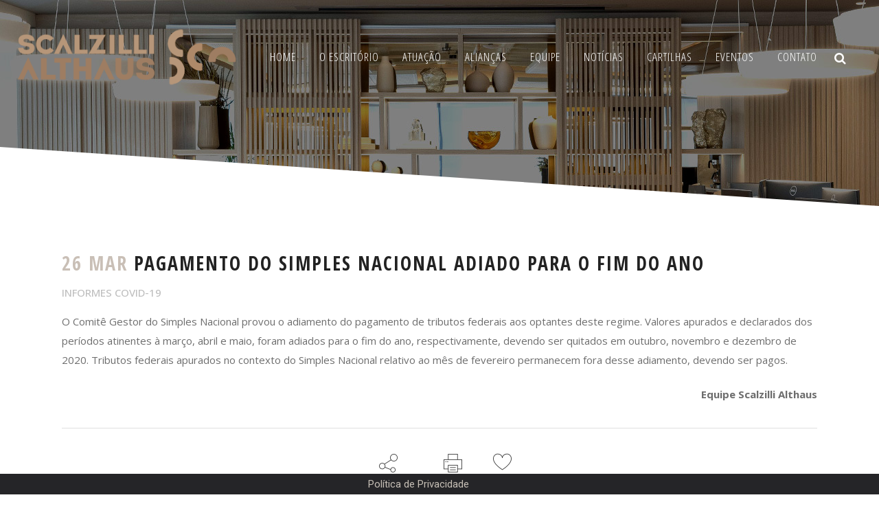

--- FILE ---
content_type: text/html; charset=UTF-8
request_url: https://scaadvocacia.com.br/pagamento-do-simples-nacional-adiado-para-o-fim-do-ano/
body_size: 106625
content:
<!DOCTYPE html>
<html lang="pt-br" prefix="og: http://ogp.me/ns# fb: http://ogp.me/ns/fb#">
<head>
	<meta charset="UTF-8" />
	
	<title>Scalzilli Althaus |   Pagamento do Simples Nacional adiado para o fim do ano</title>

	
			
						<meta name="viewport" content="width=device-width,initial-scale=1,user-scalable=no">
		
	<link rel="profile" href="https://gmpg.org/xfn/11" />
	<link rel="pingback" href="https://scaadvocacia.com.br/xmlrpc.php" />
            <link rel="shortcut icon" type="image/x-icon" href="https://scaadvocacia.com.br/wp-content/uploads/2022/12/favicon2022.png">
        <link rel="apple-touch-icon" href="https://scaadvocacia.com.br/wp-content/uploads/2022/12/favicon2022.png"/>
    	<link href='//fonts.googleapis.com/css?family=Raleway:100,200,300,400,500,600,700,800,900,300italic,400italic,700italic|Open+Sans+Condensed:100,200,300,400,500,600,700,800,900,300italic,400italic,700italic|Raleway:100,200,300,400,500,600,700,800,900,300italic,400italic,700italic|Open+Sans:100,200,300,400,500,600,700,800,900,300italic,400italic,700italic&subset=latin,latin-ext' rel='stylesheet' type='text/css'>
<script type="application/javascript">var QodeAjaxUrl = "https://scaadvocacia.com.br/wp-admin/admin-ajax.php"</script><meta name='robots' content='max-image-preview:large' />
<link rel="alternate" hreflang="pt-br" href="https://scaadvocacia.com.br/pagamento-do-simples-nacional-adiado-para-o-fim-do-ano/" />
<link rel="alternate" hreflang="en" href="https://scaadvocacia.com.br/pagamento-do-simples-nacional-adiado-para-o-fim-do-ano/?lang=en" />
<link rel="alternate" hreflang="es" href="https://scaadvocacia.com.br/pagamento-do-simples-nacional-adiado-para-o-fim-do-ano/?lang=es" />
<link rel="alternate" hreflang="x-default" href="https://scaadvocacia.com.br/pagamento-do-simples-nacional-adiado-para-o-fim-do-ano/" />
<meta name="dlm-version" content="5.1.6"><link rel='dns-prefetch' href='//maps.googleapis.com' />
<link rel='dns-prefetch' href='//fonts.googleapis.com' />
<link rel='dns-prefetch' href='//www.googletagmanager.com' />
<link rel="alternate" type="application/rss+xml" title="Feed para Scalzilli Althaus &raquo;" href="https://scaadvocacia.com.br/feed/" />
<link rel="alternate" type="application/rss+xml" title="Feed de comentários para Scalzilli Althaus &raquo;" href="https://scaadvocacia.com.br/comments/feed/" />
<link rel="alternate" type="application/rss+xml" title="Feed de comentários para Scalzilli Althaus &raquo; Pagamento do Simples Nacional adiado para o fim do ano" href="https://scaadvocacia.com.br/pagamento-do-simples-nacional-adiado-para-o-fim-do-ano/feed/" />
<link rel="alternate" title="oEmbed (JSON)" type="application/json+oembed" href="https://scaadvocacia.com.br/wp-json/oembed/1.0/embed?url=https%3A%2F%2Fscaadvocacia.com.br%2Fpagamento-do-simples-nacional-adiado-para-o-fim-do-ano%2F" />
<link rel="alternate" title="oEmbed (XML)" type="text/xml+oembed" href="https://scaadvocacia.com.br/wp-json/oembed/1.0/embed?url=https%3A%2F%2Fscaadvocacia.com.br%2Fpagamento-do-simples-nacional-adiado-para-o-fim-do-ano%2F&#038;format=xml" />
<style id='wp-img-auto-sizes-contain-inline-css' type='text/css'>
img:is([sizes=auto i],[sizes^="auto," i]){contain-intrinsic-size:3000px 1500px}
/*# sourceURL=wp-img-auto-sizes-contain-inline-css */
</style>
<link rel='stylesheet' id='dashicons-css' href='https://scaadvocacia.com.br/wp-includes/css/dashicons.min.css?ver=6.9' type='text/css' media='all' />
<link rel='stylesheet' id='wp-jquery-ui-dialog-css' href='https://scaadvocacia.com.br/wp-includes/css/jquery-ui-dialog.min.css?ver=6.9' type='text/css' media='all' />
<link rel='stylesheet' id='layerslider-css' href='https://scaadvocacia.com.br/wp-content/plugins/LayerSlider/assets/static/layerslider/css/layerslider.css?ver=6.11.6' type='text/css' media='all' />
<link rel='stylesheet' id='ls-google-fonts-css' href='https://fonts.googleapis.com/css?family=Lato:100,300,regular,700,900%7COpen+Sans:300%7CIndie+Flower:regular%7COswald:300,regular,700&#038;subset=latin%2Clatin-ext' type='text/css' media='all' />
<style id='wp-emoji-styles-inline-css' type='text/css'>

	img.wp-smiley, img.emoji {
		display: inline !important;
		border: none !important;
		box-shadow: none !important;
		height: 1em !important;
		width: 1em !important;
		margin: 0 0.07em !important;
		vertical-align: -0.1em !important;
		background: none !important;
		padding: 0 !important;
	}
/*# sourceURL=wp-emoji-styles-inline-css */
</style>
<link rel='stylesheet' id='wp-block-library-css' href='https://scaadvocacia.com.br/wp-includes/css/dist/block-library/style.min.css?ver=6.9' type='text/css' media='all' />
<style id='wp-block-image-inline-css' type='text/css'>
.wp-block-image>a,.wp-block-image>figure>a{display:inline-block}.wp-block-image img{box-sizing:border-box;height:auto;max-width:100%;vertical-align:bottom}@media not (prefers-reduced-motion){.wp-block-image img.hide{visibility:hidden}.wp-block-image img.show{animation:show-content-image .4s}}.wp-block-image[style*=border-radius] img,.wp-block-image[style*=border-radius]>a{border-radius:inherit}.wp-block-image.has-custom-border img{box-sizing:border-box}.wp-block-image.aligncenter{text-align:center}.wp-block-image.alignfull>a,.wp-block-image.alignwide>a{width:100%}.wp-block-image.alignfull img,.wp-block-image.alignwide img{height:auto;width:100%}.wp-block-image .aligncenter,.wp-block-image .alignleft,.wp-block-image .alignright,.wp-block-image.aligncenter,.wp-block-image.alignleft,.wp-block-image.alignright{display:table}.wp-block-image .aligncenter>figcaption,.wp-block-image .alignleft>figcaption,.wp-block-image .alignright>figcaption,.wp-block-image.aligncenter>figcaption,.wp-block-image.alignleft>figcaption,.wp-block-image.alignright>figcaption{caption-side:bottom;display:table-caption}.wp-block-image .alignleft{float:left;margin:.5em 1em .5em 0}.wp-block-image .alignright{float:right;margin:.5em 0 .5em 1em}.wp-block-image .aligncenter{margin-left:auto;margin-right:auto}.wp-block-image :where(figcaption){margin-bottom:1em;margin-top:.5em}.wp-block-image.is-style-circle-mask img{border-radius:9999px}@supports ((-webkit-mask-image:none) or (mask-image:none)) or (-webkit-mask-image:none){.wp-block-image.is-style-circle-mask img{border-radius:0;-webkit-mask-image:url('data:image/svg+xml;utf8,<svg viewBox="0 0 100 100" xmlns="http://www.w3.org/2000/svg"><circle cx="50" cy="50" r="50"/></svg>');mask-image:url('data:image/svg+xml;utf8,<svg viewBox="0 0 100 100" xmlns="http://www.w3.org/2000/svg"><circle cx="50" cy="50" r="50"/></svg>');mask-mode:alpha;-webkit-mask-position:center;mask-position:center;-webkit-mask-repeat:no-repeat;mask-repeat:no-repeat;-webkit-mask-size:contain;mask-size:contain}}:root :where(.wp-block-image.is-style-rounded img,.wp-block-image .is-style-rounded img){border-radius:9999px}.wp-block-image figure{margin:0}.wp-lightbox-container{display:flex;flex-direction:column;position:relative}.wp-lightbox-container img{cursor:zoom-in}.wp-lightbox-container img:hover+button{opacity:1}.wp-lightbox-container button{align-items:center;backdrop-filter:blur(16px) saturate(180%);background-color:#5a5a5a40;border:none;border-radius:4px;cursor:zoom-in;display:flex;height:20px;justify-content:center;opacity:0;padding:0;position:absolute;right:16px;text-align:center;top:16px;width:20px;z-index:100}@media not (prefers-reduced-motion){.wp-lightbox-container button{transition:opacity .2s ease}}.wp-lightbox-container button:focus-visible{outline:3px auto #5a5a5a40;outline:3px auto -webkit-focus-ring-color;outline-offset:3px}.wp-lightbox-container button:hover{cursor:pointer;opacity:1}.wp-lightbox-container button:focus{opacity:1}.wp-lightbox-container button:focus,.wp-lightbox-container button:hover,.wp-lightbox-container button:not(:hover):not(:active):not(.has-background){background-color:#5a5a5a40;border:none}.wp-lightbox-overlay{box-sizing:border-box;cursor:zoom-out;height:100vh;left:0;overflow:hidden;position:fixed;top:0;visibility:hidden;width:100%;z-index:100000}.wp-lightbox-overlay .close-button{align-items:center;cursor:pointer;display:flex;justify-content:center;min-height:40px;min-width:40px;padding:0;position:absolute;right:calc(env(safe-area-inset-right) + 16px);top:calc(env(safe-area-inset-top) + 16px);z-index:5000000}.wp-lightbox-overlay .close-button:focus,.wp-lightbox-overlay .close-button:hover,.wp-lightbox-overlay .close-button:not(:hover):not(:active):not(.has-background){background:none;border:none}.wp-lightbox-overlay .lightbox-image-container{height:var(--wp--lightbox-container-height);left:50%;overflow:hidden;position:absolute;top:50%;transform:translate(-50%,-50%);transform-origin:top left;width:var(--wp--lightbox-container-width);z-index:9999999999}.wp-lightbox-overlay .wp-block-image{align-items:center;box-sizing:border-box;display:flex;height:100%;justify-content:center;margin:0;position:relative;transform-origin:0 0;width:100%;z-index:3000000}.wp-lightbox-overlay .wp-block-image img{height:var(--wp--lightbox-image-height);min-height:var(--wp--lightbox-image-height);min-width:var(--wp--lightbox-image-width);width:var(--wp--lightbox-image-width)}.wp-lightbox-overlay .wp-block-image figcaption{display:none}.wp-lightbox-overlay button{background:none;border:none}.wp-lightbox-overlay .scrim{background-color:#fff;height:100%;opacity:.9;position:absolute;width:100%;z-index:2000000}.wp-lightbox-overlay.active{visibility:visible}@media not (prefers-reduced-motion){.wp-lightbox-overlay.active{animation:turn-on-visibility .25s both}.wp-lightbox-overlay.active img{animation:turn-on-visibility .35s both}.wp-lightbox-overlay.show-closing-animation:not(.active){animation:turn-off-visibility .35s both}.wp-lightbox-overlay.show-closing-animation:not(.active) img{animation:turn-off-visibility .25s both}.wp-lightbox-overlay.zoom.active{animation:none;opacity:1;visibility:visible}.wp-lightbox-overlay.zoom.active .lightbox-image-container{animation:lightbox-zoom-in .4s}.wp-lightbox-overlay.zoom.active .lightbox-image-container img{animation:none}.wp-lightbox-overlay.zoom.active .scrim{animation:turn-on-visibility .4s forwards}.wp-lightbox-overlay.zoom.show-closing-animation:not(.active){animation:none}.wp-lightbox-overlay.zoom.show-closing-animation:not(.active) .lightbox-image-container{animation:lightbox-zoom-out .4s}.wp-lightbox-overlay.zoom.show-closing-animation:not(.active) .lightbox-image-container img{animation:none}.wp-lightbox-overlay.zoom.show-closing-animation:not(.active) .scrim{animation:turn-off-visibility .4s forwards}}@keyframes show-content-image{0%{visibility:hidden}99%{visibility:hidden}to{visibility:visible}}@keyframes turn-on-visibility{0%{opacity:0}to{opacity:1}}@keyframes turn-off-visibility{0%{opacity:1;visibility:visible}99%{opacity:0;visibility:visible}to{opacity:0;visibility:hidden}}@keyframes lightbox-zoom-in{0%{transform:translate(calc((-100vw + var(--wp--lightbox-scrollbar-width))/2 + var(--wp--lightbox-initial-left-position)),calc(-50vh + var(--wp--lightbox-initial-top-position))) scale(var(--wp--lightbox-scale))}to{transform:translate(-50%,-50%) scale(1)}}@keyframes lightbox-zoom-out{0%{transform:translate(-50%,-50%) scale(1);visibility:visible}99%{visibility:visible}to{transform:translate(calc((-100vw + var(--wp--lightbox-scrollbar-width))/2 + var(--wp--lightbox-initial-left-position)),calc(-50vh + var(--wp--lightbox-initial-top-position))) scale(var(--wp--lightbox-scale));visibility:hidden}}
/*# sourceURL=https://scaadvocacia.com.br/wp-includes/blocks/image/style.min.css */
</style>
<style id='wp-block-paragraph-inline-css' type='text/css'>
.is-small-text{font-size:.875em}.is-regular-text{font-size:1em}.is-large-text{font-size:2.25em}.is-larger-text{font-size:3em}.has-drop-cap:not(:focus):first-letter{float:left;font-size:8.4em;font-style:normal;font-weight:100;line-height:.68;margin:.05em .1em 0 0;text-transform:uppercase}body.rtl .has-drop-cap:not(:focus):first-letter{float:none;margin-left:.1em}p.has-drop-cap.has-background{overflow:hidden}:root :where(p.has-background){padding:1.25em 2.375em}:where(p.has-text-color:not(.has-link-color)) a{color:inherit}p.has-text-align-left[style*="writing-mode:vertical-lr"],p.has-text-align-right[style*="writing-mode:vertical-rl"]{rotate:180deg}
/*# sourceURL=https://scaadvocacia.com.br/wp-includes/blocks/paragraph/style.min.css */
</style>
<style id='global-styles-inline-css' type='text/css'>
:root{--wp--preset--aspect-ratio--square: 1;--wp--preset--aspect-ratio--4-3: 4/3;--wp--preset--aspect-ratio--3-4: 3/4;--wp--preset--aspect-ratio--3-2: 3/2;--wp--preset--aspect-ratio--2-3: 2/3;--wp--preset--aspect-ratio--16-9: 16/9;--wp--preset--aspect-ratio--9-16: 9/16;--wp--preset--color--black: #000000;--wp--preset--color--cyan-bluish-gray: #abb8c3;--wp--preset--color--white: #ffffff;--wp--preset--color--pale-pink: #f78da7;--wp--preset--color--vivid-red: #cf2e2e;--wp--preset--color--luminous-vivid-orange: #ff6900;--wp--preset--color--luminous-vivid-amber: #fcb900;--wp--preset--color--light-green-cyan: #7bdcb5;--wp--preset--color--vivid-green-cyan: #00d084;--wp--preset--color--pale-cyan-blue: #8ed1fc;--wp--preset--color--vivid-cyan-blue: #0693e3;--wp--preset--color--vivid-purple: #9b51e0;--wp--preset--gradient--vivid-cyan-blue-to-vivid-purple: linear-gradient(135deg,rgb(6,147,227) 0%,rgb(155,81,224) 100%);--wp--preset--gradient--light-green-cyan-to-vivid-green-cyan: linear-gradient(135deg,rgb(122,220,180) 0%,rgb(0,208,130) 100%);--wp--preset--gradient--luminous-vivid-amber-to-luminous-vivid-orange: linear-gradient(135deg,rgb(252,185,0) 0%,rgb(255,105,0) 100%);--wp--preset--gradient--luminous-vivid-orange-to-vivid-red: linear-gradient(135deg,rgb(255,105,0) 0%,rgb(207,46,46) 100%);--wp--preset--gradient--very-light-gray-to-cyan-bluish-gray: linear-gradient(135deg,rgb(238,238,238) 0%,rgb(169,184,195) 100%);--wp--preset--gradient--cool-to-warm-spectrum: linear-gradient(135deg,rgb(74,234,220) 0%,rgb(151,120,209) 20%,rgb(207,42,186) 40%,rgb(238,44,130) 60%,rgb(251,105,98) 80%,rgb(254,248,76) 100%);--wp--preset--gradient--blush-light-purple: linear-gradient(135deg,rgb(255,206,236) 0%,rgb(152,150,240) 100%);--wp--preset--gradient--blush-bordeaux: linear-gradient(135deg,rgb(254,205,165) 0%,rgb(254,45,45) 50%,rgb(107,0,62) 100%);--wp--preset--gradient--luminous-dusk: linear-gradient(135deg,rgb(255,203,112) 0%,rgb(199,81,192) 50%,rgb(65,88,208) 100%);--wp--preset--gradient--pale-ocean: linear-gradient(135deg,rgb(255,245,203) 0%,rgb(182,227,212) 50%,rgb(51,167,181) 100%);--wp--preset--gradient--electric-grass: linear-gradient(135deg,rgb(202,248,128) 0%,rgb(113,206,126) 100%);--wp--preset--gradient--midnight: linear-gradient(135deg,rgb(2,3,129) 0%,rgb(40,116,252) 100%);--wp--preset--font-size--small: 13px;--wp--preset--font-size--medium: 20px;--wp--preset--font-size--large: 36px;--wp--preset--font-size--x-large: 42px;--wp--preset--spacing--20: 0.44rem;--wp--preset--spacing--30: 0.67rem;--wp--preset--spacing--40: 1rem;--wp--preset--spacing--50: 1.5rem;--wp--preset--spacing--60: 2.25rem;--wp--preset--spacing--70: 3.38rem;--wp--preset--spacing--80: 5.06rem;--wp--preset--shadow--natural: 6px 6px 9px rgba(0, 0, 0, 0.2);--wp--preset--shadow--deep: 12px 12px 50px rgba(0, 0, 0, 0.4);--wp--preset--shadow--sharp: 6px 6px 0px rgba(0, 0, 0, 0.2);--wp--preset--shadow--outlined: 6px 6px 0px -3px rgb(255, 255, 255), 6px 6px rgb(0, 0, 0);--wp--preset--shadow--crisp: 6px 6px 0px rgb(0, 0, 0);}:where(.is-layout-flex){gap: 0.5em;}:where(.is-layout-grid){gap: 0.5em;}body .is-layout-flex{display: flex;}.is-layout-flex{flex-wrap: wrap;align-items: center;}.is-layout-flex > :is(*, div){margin: 0;}body .is-layout-grid{display: grid;}.is-layout-grid > :is(*, div){margin: 0;}:where(.wp-block-columns.is-layout-flex){gap: 2em;}:where(.wp-block-columns.is-layout-grid){gap: 2em;}:where(.wp-block-post-template.is-layout-flex){gap: 1.25em;}:where(.wp-block-post-template.is-layout-grid){gap: 1.25em;}.has-black-color{color: var(--wp--preset--color--black) !important;}.has-cyan-bluish-gray-color{color: var(--wp--preset--color--cyan-bluish-gray) !important;}.has-white-color{color: var(--wp--preset--color--white) !important;}.has-pale-pink-color{color: var(--wp--preset--color--pale-pink) !important;}.has-vivid-red-color{color: var(--wp--preset--color--vivid-red) !important;}.has-luminous-vivid-orange-color{color: var(--wp--preset--color--luminous-vivid-orange) !important;}.has-luminous-vivid-amber-color{color: var(--wp--preset--color--luminous-vivid-amber) !important;}.has-light-green-cyan-color{color: var(--wp--preset--color--light-green-cyan) !important;}.has-vivid-green-cyan-color{color: var(--wp--preset--color--vivid-green-cyan) !important;}.has-pale-cyan-blue-color{color: var(--wp--preset--color--pale-cyan-blue) !important;}.has-vivid-cyan-blue-color{color: var(--wp--preset--color--vivid-cyan-blue) !important;}.has-vivid-purple-color{color: var(--wp--preset--color--vivid-purple) !important;}.has-black-background-color{background-color: var(--wp--preset--color--black) !important;}.has-cyan-bluish-gray-background-color{background-color: var(--wp--preset--color--cyan-bluish-gray) !important;}.has-white-background-color{background-color: var(--wp--preset--color--white) !important;}.has-pale-pink-background-color{background-color: var(--wp--preset--color--pale-pink) !important;}.has-vivid-red-background-color{background-color: var(--wp--preset--color--vivid-red) !important;}.has-luminous-vivid-orange-background-color{background-color: var(--wp--preset--color--luminous-vivid-orange) !important;}.has-luminous-vivid-amber-background-color{background-color: var(--wp--preset--color--luminous-vivid-amber) !important;}.has-light-green-cyan-background-color{background-color: var(--wp--preset--color--light-green-cyan) !important;}.has-vivid-green-cyan-background-color{background-color: var(--wp--preset--color--vivid-green-cyan) !important;}.has-pale-cyan-blue-background-color{background-color: var(--wp--preset--color--pale-cyan-blue) !important;}.has-vivid-cyan-blue-background-color{background-color: var(--wp--preset--color--vivid-cyan-blue) !important;}.has-vivid-purple-background-color{background-color: var(--wp--preset--color--vivid-purple) !important;}.has-black-border-color{border-color: var(--wp--preset--color--black) !important;}.has-cyan-bluish-gray-border-color{border-color: var(--wp--preset--color--cyan-bluish-gray) !important;}.has-white-border-color{border-color: var(--wp--preset--color--white) !important;}.has-pale-pink-border-color{border-color: var(--wp--preset--color--pale-pink) !important;}.has-vivid-red-border-color{border-color: var(--wp--preset--color--vivid-red) !important;}.has-luminous-vivid-orange-border-color{border-color: var(--wp--preset--color--luminous-vivid-orange) !important;}.has-luminous-vivid-amber-border-color{border-color: var(--wp--preset--color--luminous-vivid-amber) !important;}.has-light-green-cyan-border-color{border-color: var(--wp--preset--color--light-green-cyan) !important;}.has-vivid-green-cyan-border-color{border-color: var(--wp--preset--color--vivid-green-cyan) !important;}.has-pale-cyan-blue-border-color{border-color: var(--wp--preset--color--pale-cyan-blue) !important;}.has-vivid-cyan-blue-border-color{border-color: var(--wp--preset--color--vivid-cyan-blue) !important;}.has-vivid-purple-border-color{border-color: var(--wp--preset--color--vivid-purple) !important;}.has-vivid-cyan-blue-to-vivid-purple-gradient-background{background: var(--wp--preset--gradient--vivid-cyan-blue-to-vivid-purple) !important;}.has-light-green-cyan-to-vivid-green-cyan-gradient-background{background: var(--wp--preset--gradient--light-green-cyan-to-vivid-green-cyan) !important;}.has-luminous-vivid-amber-to-luminous-vivid-orange-gradient-background{background: var(--wp--preset--gradient--luminous-vivid-amber-to-luminous-vivid-orange) !important;}.has-luminous-vivid-orange-to-vivid-red-gradient-background{background: var(--wp--preset--gradient--luminous-vivid-orange-to-vivid-red) !important;}.has-very-light-gray-to-cyan-bluish-gray-gradient-background{background: var(--wp--preset--gradient--very-light-gray-to-cyan-bluish-gray) !important;}.has-cool-to-warm-spectrum-gradient-background{background: var(--wp--preset--gradient--cool-to-warm-spectrum) !important;}.has-blush-light-purple-gradient-background{background: var(--wp--preset--gradient--blush-light-purple) !important;}.has-blush-bordeaux-gradient-background{background: var(--wp--preset--gradient--blush-bordeaux) !important;}.has-luminous-dusk-gradient-background{background: var(--wp--preset--gradient--luminous-dusk) !important;}.has-pale-ocean-gradient-background{background: var(--wp--preset--gradient--pale-ocean) !important;}.has-electric-grass-gradient-background{background: var(--wp--preset--gradient--electric-grass) !important;}.has-midnight-gradient-background{background: var(--wp--preset--gradient--midnight) !important;}.has-small-font-size{font-size: var(--wp--preset--font-size--small) !important;}.has-medium-font-size{font-size: var(--wp--preset--font-size--medium) !important;}.has-large-font-size{font-size: var(--wp--preset--font-size--large) !important;}.has-x-large-font-size{font-size: var(--wp--preset--font-size--x-large) !important;}
/*# sourceURL=global-styles-inline-css */
</style>

<style id='classic-theme-styles-inline-css' type='text/css'>
/*! This file is auto-generated */
.wp-block-button__link{color:#fff;background-color:#32373c;border-radius:9999px;box-shadow:none;text-decoration:none;padding:calc(.667em + 2px) calc(1.333em + 2px);font-size:1.125em}.wp-block-file__button{background:#32373c;color:#fff;text-decoration:none}
/*# sourceURL=/wp-includes/css/classic-themes.min.css */
</style>
<link rel='stylesheet' id='mediaelement-css' href='https://scaadvocacia.com.br/wp-includes/js/mediaelement/mediaelementplayer-legacy.min.css?ver=4.2.17' type='text/css' media='all' />
<link rel='stylesheet' id='wp-mediaelement-css' href='https://scaadvocacia.com.br/wp-includes/js/mediaelement/wp-mediaelement.min.css?ver=6.9' type='text/css' media='all' />
<link rel='stylesheet' id='view_editor_gutenberg_frontend_assets-css' href='https://scaadvocacia.com.br/wp-content/plugins/wp-views/public/css/views-frontend.css?ver=3.6.21' type='text/css' media='all' />
<style id='view_editor_gutenberg_frontend_assets-inline-css' type='text/css'>
.wpv-sort-list-dropdown.wpv-sort-list-dropdown-style-default > span.wpv-sort-list,.wpv-sort-list-dropdown.wpv-sort-list-dropdown-style-default .wpv-sort-list-item {border-color: #cdcdcd;}.wpv-sort-list-dropdown.wpv-sort-list-dropdown-style-default .wpv-sort-list-item a {color: #444;background-color: #fff;}.wpv-sort-list-dropdown.wpv-sort-list-dropdown-style-default a:hover,.wpv-sort-list-dropdown.wpv-sort-list-dropdown-style-default a:focus {color: #000;background-color: #eee;}.wpv-sort-list-dropdown.wpv-sort-list-dropdown-style-default .wpv-sort-list-item.wpv-sort-list-current a {color: #000;background-color: #eee;}
.wpv-sort-list-dropdown.wpv-sort-list-dropdown-style-default > span.wpv-sort-list,.wpv-sort-list-dropdown.wpv-sort-list-dropdown-style-default .wpv-sort-list-item {border-color: #cdcdcd;}.wpv-sort-list-dropdown.wpv-sort-list-dropdown-style-default .wpv-sort-list-item a {color: #444;background-color: #fff;}.wpv-sort-list-dropdown.wpv-sort-list-dropdown-style-default a:hover,.wpv-sort-list-dropdown.wpv-sort-list-dropdown-style-default a:focus {color: #000;background-color: #eee;}.wpv-sort-list-dropdown.wpv-sort-list-dropdown-style-default .wpv-sort-list-item.wpv-sort-list-current a {color: #000;background-color: #eee;}.wpv-sort-list-dropdown.wpv-sort-list-dropdown-style-grey > span.wpv-sort-list,.wpv-sort-list-dropdown.wpv-sort-list-dropdown-style-grey .wpv-sort-list-item {border-color: #cdcdcd;}.wpv-sort-list-dropdown.wpv-sort-list-dropdown-style-grey .wpv-sort-list-item a {color: #444;background-color: #eeeeee;}.wpv-sort-list-dropdown.wpv-sort-list-dropdown-style-grey a:hover,.wpv-sort-list-dropdown.wpv-sort-list-dropdown-style-grey a:focus {color: #000;background-color: #e5e5e5;}.wpv-sort-list-dropdown.wpv-sort-list-dropdown-style-grey .wpv-sort-list-item.wpv-sort-list-current a {color: #000;background-color: #e5e5e5;}
.wpv-sort-list-dropdown.wpv-sort-list-dropdown-style-default > span.wpv-sort-list,.wpv-sort-list-dropdown.wpv-sort-list-dropdown-style-default .wpv-sort-list-item {border-color: #cdcdcd;}.wpv-sort-list-dropdown.wpv-sort-list-dropdown-style-default .wpv-sort-list-item a {color: #444;background-color: #fff;}.wpv-sort-list-dropdown.wpv-sort-list-dropdown-style-default a:hover,.wpv-sort-list-dropdown.wpv-sort-list-dropdown-style-default a:focus {color: #000;background-color: #eee;}.wpv-sort-list-dropdown.wpv-sort-list-dropdown-style-default .wpv-sort-list-item.wpv-sort-list-current a {color: #000;background-color: #eee;}.wpv-sort-list-dropdown.wpv-sort-list-dropdown-style-grey > span.wpv-sort-list,.wpv-sort-list-dropdown.wpv-sort-list-dropdown-style-grey .wpv-sort-list-item {border-color: #cdcdcd;}.wpv-sort-list-dropdown.wpv-sort-list-dropdown-style-grey .wpv-sort-list-item a {color: #444;background-color: #eeeeee;}.wpv-sort-list-dropdown.wpv-sort-list-dropdown-style-grey a:hover,.wpv-sort-list-dropdown.wpv-sort-list-dropdown-style-grey a:focus {color: #000;background-color: #e5e5e5;}.wpv-sort-list-dropdown.wpv-sort-list-dropdown-style-grey .wpv-sort-list-item.wpv-sort-list-current a {color: #000;background-color: #e5e5e5;}.wpv-sort-list-dropdown.wpv-sort-list-dropdown-style-blue > span.wpv-sort-list,.wpv-sort-list-dropdown.wpv-sort-list-dropdown-style-blue .wpv-sort-list-item {border-color: #0099cc;}.wpv-sort-list-dropdown.wpv-sort-list-dropdown-style-blue .wpv-sort-list-item a {color: #444;background-color: #cbddeb;}.wpv-sort-list-dropdown.wpv-sort-list-dropdown-style-blue a:hover,.wpv-sort-list-dropdown.wpv-sort-list-dropdown-style-blue a:focus {color: #000;background-color: #95bedd;}.wpv-sort-list-dropdown.wpv-sort-list-dropdown-style-blue .wpv-sort-list-item.wpv-sort-list-current a {color: #000;background-color: #95bedd;}
/*# sourceURL=view_editor_gutenberg_frontend_assets-inline-css */
</style>
<link rel='stylesheet' id='edn-font-awesome-css' href='https://scaadvocacia.com.br/wp-content/plugins/8-degree-notification-bar/css/font-awesome/font-awesome.css?ver=6.9' type='text/css' media='all' />
<link rel='stylesheet' id='edn-frontend-style-css' href='https://scaadvocacia.com.br/wp-content/plugins/8-degree-notification-bar/css/frontend/frontend.css?ver=6.9' type='text/css' media='all' />
<link rel='stylesheet' id='edn-frontend-bxslider-style-css' href='https://scaadvocacia.com.br/wp-content/plugins/8-degree-notification-bar/css/frontend/jquery.bxslider.css?ver=6.9' type='text/css' media='all' />
<link rel='stylesheet' id='edn-google-fonts-style-css' href='//fonts.googleapis.com/css?family=Roboto&#038;ver=6.9' type='text/css' media='all' />
<link rel='stylesheet' id='contact-form-7-css' href='https://scaadvocacia.com.br/wp-content/plugins/contact-form-7/includes/css/styles.css?ver=6.1.4' type='text/css' media='all' />
<link rel='stylesheet' id='wpml-legacy-horizontal-list-0-css' href='https://scaadvocacia.com.br/wp-content/plugins/sitepress-multilingual-cms/templates/language-switchers/legacy-list-horizontal/style.min.css?ver=1' type='text/css' media='all' />
<link rel='stylesheet' id='email-before-download-css' href='https://scaadvocacia.com.br/wp-content/plugins/email-before-download/public/css/email-before-download-public.css?ver=6.9.8' type='text/css' media='all' />
<link rel='stylesheet' id='cms-navigation-style-base-css' href='https://scaadvocacia.com.br/wp-content/plugins/wpml-cms-nav/res/css/cms-navigation-base.css?ver=1.5.5' type='text/css' media='screen' />
<link rel='stylesheet' id='cms-navigation-style-css' href='https://scaadvocacia.com.br/wp-content/plugins/wpml-cms-nav/res/css/cms-navigation.css?ver=1.5.5' type='text/css' media='screen' />
<link rel='stylesheet' id='default_style-css' href='https://scaadvocacia.com.br/wp-content/themes/bridge/style.css?ver=6.9' type='text/css' media='all' />
<link rel='stylesheet' id='qode_font_awesome-css' href='https://scaadvocacia.com.br/wp-content/themes/bridge/css/font-awesome/css/font-awesome.min.css?ver=6.9' type='text/css' media='all' />
<link rel='stylesheet' id='qode_font_elegant-css' href='https://scaadvocacia.com.br/wp-content/themes/bridge/css/elegant-icons/style.min.css?ver=6.9' type='text/css' media='all' />
<link rel='stylesheet' id='qode_linea_icons-css' href='https://scaadvocacia.com.br/wp-content/themes/bridge/css/linea-icons/style.css?ver=6.9' type='text/css' media='all' />
<link rel='stylesheet' id='qode_dripicons-css' href='https://scaadvocacia.com.br/wp-content/themes/bridge/css/dripicons/dripicons.css?ver=6.9' type='text/css' media='all' />
<link rel='stylesheet' id='stylesheet-css' href='https://scaadvocacia.com.br/wp-content/themes/bridge/css/stylesheet.min.css?ver=6.9' type='text/css' media='all' />
<style id='stylesheet-inline-css' type='text/css'>
   .postid-30496.disabled_footer_top .footer_top_holder, .postid-30496.disabled_footer_bottom .footer_bottom_holder { display: none;}


/*# sourceURL=stylesheet-inline-css */
</style>
<link rel='stylesheet' id='qode_print-css' href='https://scaadvocacia.com.br/wp-content/themes/bridge/css/print.css?ver=6.9' type='text/css' media='all' />
<link rel='stylesheet' id='mac_stylesheet-css' href='https://scaadvocacia.com.br/wp-content/themes/bridge/css/mac_stylesheet.css?ver=6.9' type='text/css' media='all' />
<link rel='stylesheet' id='webkit-css' href='https://scaadvocacia.com.br/wp-content/themes/bridge/css/webkit_stylesheet.css?ver=6.9' type='text/css' media='all' />
<link rel='stylesheet' id='style_dynamic-css' href='https://scaadvocacia.com.br/wp-content/themes/bridge/css/style_dynamic.css?ver=1755519539' type='text/css' media='all' />
<link rel='stylesheet' id='responsive-css' href='https://scaadvocacia.com.br/wp-content/themes/bridge/css/responsive.min.css?ver=6.9' type='text/css' media='all' />
<link rel='stylesheet' id='style_dynamic_responsive-css' href='https://scaadvocacia.com.br/wp-content/themes/bridge/css/style_dynamic_responsive.css?ver=1755519539' type='text/css' media='all' />
<link rel='stylesheet' id='js_composer_front-css' href='https://scaadvocacia.com.br/wp-content/plugins/js_composer/assets/css/js_composer.min.css?ver=6.6.0' type='text/css' media='all' />
<link rel='stylesheet' id='custom_css-css' href='https://scaadvocacia.com.br/wp-content/themes/bridge/css/custom_css.css?ver=1755519539' type='text/css' media='all' />
<link rel='stylesheet' id='childstyle-css' href='https://scaadvocacia.com.br/wp-content/themes/bridge-child/style.css?ver=6.9' type='text/css' media='all' />
<script type="text/javascript" src="https://scaadvocacia.com.br/wp-content/plugins/wp-views/vendor/toolset/common-es/public/toolset-common-es-frontend.js?ver=175000" id="toolset-common-es-frontend-js"></script>
<script type="text/javascript" src="https://scaadvocacia.com.br/wp-includes/js/jquery/jquery.min.js?ver=3.7.1" id="jquery-core-js"></script>
<script type="text/javascript" src="https://scaadvocacia.com.br/wp-includes/js/jquery/jquery-migrate.min.js?ver=3.4.1" id="jquery-migrate-js"></script>
<script type="text/javascript" id="layerslider-utils-js-extra">
/* <![CDATA[ */
var LS_Meta = {"v":"6.11.6","fixGSAP":"1"};
//# sourceURL=layerslider-utils-js-extra
/* ]]> */
</script>
<script type="text/javascript" src="https://scaadvocacia.com.br/wp-content/plugins/LayerSlider/assets/static/layerslider/js/layerslider.utils.js?ver=6.11.6" id="layerslider-utils-js"></script>
<script type="text/javascript" src="https://scaadvocacia.com.br/wp-content/plugins/LayerSlider/assets/static/layerslider/js/layerslider.kreaturamedia.jquery.js?ver=6.11.6" id="layerslider-js"></script>
<script type="text/javascript" src="https://scaadvocacia.com.br/wp-content/plugins/LayerSlider/assets/static/layerslider/js/layerslider.transitions.js?ver=6.11.6" id="layerslider-transitions-js"></script>
<script type="text/javascript" src="https://scaadvocacia.com.br/wp-content/plugins/8-degree-notification-bar/js/frontend/jquery.bxslider.min.js?ver=4.1.2" id="edn-frontend-bxslider-js-js"></script>
<script type="text/javascript" src="https://scaadvocacia.com.br/wp-content/plugins/8-degree-notification-bar/js/frontend/jquery.marquee.min.js?ver=1.0.0" id="edn-marque-js-js"></script>
<script type="text/javascript" id="edn-frontend-js-js-extra">
/* <![CDATA[ */
var ajaxsubs = {"ajaxurl":"https://scaadvocacia.com.br/wp-admin/admin-ajax.php","check_show_once":"0","control_type":"1"};
//# sourceURL=edn-frontend-js-js-extra
/* ]]> */
</script>
<script type="text/javascript" src="https://scaadvocacia.com.br/wp-content/plugins/8-degree-notification-bar/js/frontend/frontend.js?ver=1.1.8" id="edn-frontend-js-js"></script>
<meta name="generator" content="Powered by LayerSlider 6.11.6 - Multi-Purpose, Responsive, Parallax, Mobile-Friendly Slider Plugin for WordPress." />
<!-- LayerSlider updates and docs at: https://layerslider.kreaturamedia.com -->
<link rel="https://api.w.org/" href="https://scaadvocacia.com.br/wp-json/" /><link rel="alternate" title="JSON" type="application/json" href="https://scaadvocacia.com.br/wp-json/wp/v2/posts/30496" /><link rel="EditURI" type="application/rsd+xml" title="RSD" href="https://scaadvocacia.com.br/xmlrpc.php?rsd" />
<meta name="generator" content="WordPress 6.9" />
<link rel="canonical" href="https://scaadvocacia.com.br/pagamento-do-simples-nacional-adiado-para-o-fim-do-ano/" />
<link rel='shortlink' href='https://scaadvocacia.com.br/?p=30496' />
<meta name="generator" content="WPML ver:4.6.9 stt:1,43,2;" />
<meta name="generator" content="Site Kit by Google 1.167.0" /> <script> window.addEventListener("load",function(){ var c={script:false,link:false}; function ls(s) { if(!['script','link'].includes(s)||c[s]){return;}c[s]=true; var d=document,f=d.getElementsByTagName(s)[0],j=d.createElement(s); if(s==='script'){j.async=true;j.src='https://scaadvocacia.com.br/wp-content/plugins/wp-views/vendor/toolset/blocks/public/js/frontend.js?v=1.6.17';}else{ j.rel='stylesheet';j.href='https://scaadvocacia.com.br/wp-content/plugins/wp-views/vendor/toolset/blocks/public/css/style.css?v=1.6.17';} f.parentNode.insertBefore(j, f); }; function ex(){ls('script');ls('link')} window.addEventListener("scroll", ex, {once: true}); if (('IntersectionObserver' in window) && ('IntersectionObserverEntry' in window) && ('intersectionRatio' in window.IntersectionObserverEntry.prototype)) { var i = 0, fb = document.querySelectorAll("[class^='tb-']"), o = new IntersectionObserver(es => { es.forEach(e => { o.unobserve(e.target); if (e.intersectionRatio > 0) { ex();o.disconnect();}else{ i++;if(fb.length>i){o.observe(fb[i])}} }) }); if (fb.length) { o.observe(fb[i]) } } }) </script>
	<noscript>
		<link rel="stylesheet" href="https://scaadvocacia.com.br/wp-content/plugins/wp-views/vendor/toolset/blocks/public/css/style.css">
	</noscript><meta name="generator" content="Powered by WPBakery Page Builder - drag and drop page builder for WordPress."/>
<link rel="icon" href="https://scaadvocacia.com.br/wp-content/uploads/2022/12/cropped-favicon2022-32x32.png" sizes="32x32" />
<link rel="icon" href="https://scaadvocacia.com.br/wp-content/uploads/2022/12/cropped-favicon2022-192x192.png" sizes="192x192" />
<link rel="apple-touch-icon" href="https://scaadvocacia.com.br/wp-content/uploads/2022/12/cropped-favicon2022-180x180.png" />
<meta name="msapplication-TileImage" content="https://scaadvocacia.com.br/wp-content/uploads/2022/12/cropped-favicon2022-270x270.png" />
		<style type="text/css" id="wp-custom-css">
			.wp-video,
.mejs-container {
    max-height: 80vh !important;
    width: auto !important; /* Mantém a proporção do vídeo */
}

.wp-video video {
    max-height: 80vh !important;
    width: 100% !important; /* Garante que o vídeo preencha o contêiner */
    height: auto !important; /* Mantém a proporção do vídeo */
}		</style>
		<noscript><style> .wpb_animate_when_almost_visible { opacity: 1; }</style></noscript>
<!-- START - Open Graph and Twitter Card Tags 3.3.7 -->
 <!-- Facebook Open Graph -->
  <meta property="og:locale" content="pt_BR"/>
  <meta property="og:site_name" content="Scalzilli Althaus"/>
  <meta property="og:title" content="Pagamento do Simples Nacional adiado para o fim do ano"/>
  <meta property="og:url" content="https://scaadvocacia.com.br/pagamento-do-simples-nacional-adiado-para-o-fim-do-ano/"/>
  <meta property="og:type" content="article"/>
  <meta property="og:description" content="O Comitê Gestor do Simples Nacional provou o adiamento do pagamento de tributos federais aos optantes deste regime. Valores apurados e declarados dos períodos atinentes à março, abril e maio, foram adiados para o fim do ano, respectivamente, devendo ser quitados em outubro, novembro e dezembro de 20"/>
  <meta property="og:image" content="https://scaadvocacia.com.br/wp-content/uploads/2015/05/featuredImgHome.jpg"/>
  <meta property="og:image:url" content="https://scaadvocacia.com.br/wp-content/uploads/2015/05/featuredImgHome.jpg"/>
  <meta property="article:published_time" content="2020-03-26T12:07:14-03:00"/>
  <meta property="article:modified_time" content="2020-03-26T12:07:14-03:00" />
  <meta property="og:updated_time" content="2020-03-26T12:07:14-03:00" />
  <meta property="article:section" content="INFORMES COVID-19"/>
  <meta property="article:publisher" content="https://www.facebook.com/scalzillialthaus/"/>
 <!-- Google+ / Schema.org -->
  <meta itemprop="name" content="Pagamento do Simples Nacional adiado para o fim do ano"/>
  <meta itemprop="headline" content="Pagamento do Simples Nacional adiado para o fim do ano"/>
  <meta itemprop="description" content="O Comitê Gestor do Simples Nacional provou o adiamento do pagamento de tributos federais aos optantes deste regime. Valores apurados e declarados dos períodos atinentes à março, abril e maio, foram adiados para o fim do ano, respectivamente, devendo ser quitados em outubro, novembro e dezembro de 20"/>
  <meta itemprop="image" content="https://scaadvocacia.com.br/wp-content/uploads/2015/05/featuredImgHome.jpg"/>
  <meta itemprop="datePublished" content="2020-03-26"/>
  <meta itemprop="dateModified" content="2020-03-26T12:07:14-03:00" />
  <meta itemprop="author" content="Thays Dias Domingos"/>
  <!--<meta itemprop="publisher" content="Scalzilli Althaus"/>--> <!-- To solve: The attribute publisher.itemtype has an invalid value -->
 <!-- Twitter Cards -->
  <meta name="twitter:title" content="Pagamento do Simples Nacional adiado para o fim do ano"/>
  <meta name="twitter:url" content="https://scaadvocacia.com.br/pagamento-do-simples-nacional-adiado-para-o-fim-do-ano/"/>
  <meta name="twitter:description" content="O Comitê Gestor do Simples Nacional provou o adiamento do pagamento de tributos federais aos optantes deste regime. Valores apurados e declarados dos períodos atinentes à março, abril e maio, foram adiados para o fim do ano, respectivamente, devendo ser quitados em outubro, novembro e dezembro de 20"/>
  <meta name="twitter:image" content="https://scaadvocacia.com.br/wp-content/uploads/2015/05/featuredImgHome.jpg"/>
  <meta name="twitter:card" content="summary_large_image"/>
 <!-- SEO -->
 <!-- Misc. tags -->
 <!-- is_singular -->
<!-- END - Open Graph and Twitter Card Tags 3.3.7 -->
	
</head>

<body data-rsssl=1 class="wp-singular post-template-default single single-post postid-30496 single-format-standard wp-theme-bridge wp-child-theme-bridge-child bridge-core-2.6.9  qode-page-loading-effect-enabled hide_top_bar_on_mobile_header qode-child-theme-ver-1.0.0 qode-theme-ver-16.6 qode-theme-bridge disabled_footer_bottom wpb-js-composer js-comp-ver-6.6.0 vc_responsive" itemscope itemtype="http://schema.org/WebPage">

		<div class="qode-page-loading-effect-holder">
		<div class="ajax_loader"><div class="ajax_loader_1"><div class="two_rotating_circles"><div class="dot1"></div><div class="dot2"></div></div></div></div>
			</div>
	
<div class="wrapper">
	<div class="wrapper_inner">

    
    <!-- Google Analytics start -->
            <script>
            var _gaq = _gaq || [];
            _gaq.push(['_setAccount', 'UA-50398491-1']);
            _gaq.push(['_trackPageview']);

            (function() {
                var ga = document.createElement('script'); ga.type = 'text/javascript'; ga.async = true;
                ga.src = ('https:' == document.location.protocol ? 'https://ssl' : 'http://www') + '.google-analytics.com/ga.js';
                var s = document.getElementsByTagName('script')[0]; s.parentNode.insertBefore(ga, s);
            })();
        </script>
        <!-- Google Analytics end -->

	<header class=" has_top scroll_header_top_area light stick transparent scrolled_not_transparent header_style_on_scroll page_header">
	<div class="header_inner clearfix">
		<form role="search" id="searchform" action="https://scaadvocacia.com.br/" class="qode_search_form" method="get">
    
            <i class="qode_icon_font_awesome fa fa-search qode_icon_in_search" ></i>            <input type="text" placeholder="Buscar" name="s" class="qode_search_field" autocomplete="off" />
            <input type="submit" value="Search" />

            <div class="qode_search_close">
                <a href="#">
                    <i class="qode_icon_font_awesome fa fa-times qode_icon_in_search" ></i>                </a>
            </div>
            </form>
		<div class="header_top_bottom_holder">
				<div class="header_top clearfix" style='background-color:rgba(255, 255, 255, 0);' >
							<div class="left">
						<div class="inner">
													</div>
					</div>
					<div class="right">
						<div class="inner">
							<div class="header-widget widget_nav_menu header-right-widget"></div>						</div>
					</div>
						</div>

			<div class="header_bottom clearfix" style=' background-color:rgba(255, 255, 255, 0);' >
											<div class="header_inner_left">
																	<div class="mobile_menu_button">
		<span>
			<i class="qode_icon_font_awesome fa fa-bars " ></i>		</span>
	</div>
								<div class="logo_wrapper" >
	<div class="q_logo">
		<a itemprop="url" href="https://scaadvocacia.com.br/" >
             <img itemprop="image" class="normal" src="https://scaadvocacia.com.br/wp-content/uploads/2022/12/Logo-SCA-2022.png" alt="Logo"/> 			 <img itemprop="image" class="light" src="https://scaadvocacia.com.br/wp-content/uploads/2022/12/Logo-SCA-2022.png" alt="Logo"/> 			 <img itemprop="image" class="dark" src="https://scaadvocacia.com.br/wp-content/uploads/2022/12/Logo-SCA-2022.png" alt="Logo"/> 			 <img itemprop="image" class="sticky" src="https://scaadvocacia.com.br/wp-content/uploads/2022/12/Logo-SCA-2022.png" alt="Logo"/> 			 <img itemprop="image" class="mobile" src="https://scaadvocacia.com.br/wp-content/uploads/2022/12/Logo-SCA-2022.png" alt="Logo"/> 					</a>
	</div>
	</div>															</div>
															<div class="header_inner_right">
									<div class="side_menu_button_wrapper right">
																														<div class="side_menu_button">
												<a class="search_button search_slides_from_window_top normal" href="javascript:void(0)">
		<i class="qode_icon_font_awesome fa fa-search " ></i>	</a>

																																	</div>
									</div>
								</div>
							
							
							<nav class="main_menu drop_down right">
								<ul id="menu-main-menu" class=""><li id="nav-menu-item-27723" class="menu-item menu-item-type-custom menu-item-object-custom menu-item-home  narrow"><a href="https://scaadvocacia.com.br/" class=""><i class="menu_icon blank fa"></i><span>Home</span><span class="plus"></span></a></li>
<li id="nav-menu-item-15641" class="menu-item menu-item-type-post_type menu-item-object-page menu-item-has-children  has_sub narrow"><a href="https://scaadvocacia.com.br/escritorio/" class=""><i class="menu_icon blank fa"></i><span>O Escritório</span><span class="plus"></span></a>
<div class="second"><div class="inner"><ul>
	<li id="nav-menu-item-16092" class="menu-item menu-item-type-custom menu-item-object-custom anchor-item "><a href="https://scaadvocacia.com.br/escritorio/#quem-somos" class=""><i class="menu_icon blank fa"></i><span>Quem somos</span><span class="plus"></span></a></li>
	<li id="nav-menu-item-16093" class="menu-item menu-item-type-custom menu-item-object-custom anchor-item "><a href="https://scaadvocacia.com.br/escritorio/#missao" class=""><i class="menu_icon blank fa"></i><span>Missão</span><span class="plus"></span></a></li>
	<li id="nav-menu-item-16094" class="menu-item menu-item-type-custom menu-item-object-custom anchor-item "><a href="https://scaadvocacia.com.br/escritorio/#valores" class=""><i class="menu_icon blank fa"></i><span>Valores</span><span class="plus"></span></a></li>
	<li id="nav-menu-item-16095" class="menu-item menu-item-type-custom menu-item-object-custom anchor-item "><a href="https://scaadvocacia.com.br/escritorio#socios" class=""><i class="menu_icon blank fa"></i><span>Sócios</span><span class="plus"></span></a></li>
	<li id="nav-menu-item-16097" class="menu-item menu-item-type-custom menu-item-object-custom "><a href="https://scaadvocacia.com.br/escritorio#fazer" class=""><i class="menu_icon blank fa"></i><span>Nosso Jeito de Fazer</span><span class="plus"></span></a></li>
	<li id="nav-menu-item-16096" class="menu-item menu-item-type-custom menu-item-object-custom "><a href="https://scaadvocacia.com.br/escritorio#atender" class=""><i class="menu_icon blank fa"></i><span>Nosso Jeito de Atender</span><span class="plus"></span></a></li>
	<li id="nav-menu-item-16098" class="menu-item menu-item-type-custom menu-item-object-custom "><a href="https://scaadvocacia.com.br/escritorio#reconhecimentos" class=""><i class="menu_icon blank fa"></i><span>Reconhecimentos</span><span class="plus"></span></a></li>
</ul></div></div>
</li>
<li id="nav-menu-item-15832" class="menu-item menu-item-type-post_type menu-item-object-page menu-item-has-children  has_sub wide wide_background"><a href="https://scaadvocacia.com.br/atuacao/" class=""><i class="menu_icon blank fa"></i><span>Atuação</span><span class="plus"></span></a>
<div class="second"><div class="inner"><ul>
	<li id="nav-menu-item-32875" class="menu-item menu-item-type-post_type menu-item-object-page menu-item-has-children sub"><a href="https://scaadvocacia.com.br/atuacao/direito-digital-e-protecao-de-dados/" class=""><i class="menu_icon blank fa"></i><span>Digital e Proteção de Dados</span><span class="plus"></span><i class="q_menu_arrow fa fa-angle-right"></i></a>
	<ul>
		<li id="nav-menu-item-32876" class="menu-item menu-item-type-custom menu-item-object-custom "><a href="https://scaadvocacia.com.br/atuacao/direito-digital-e-protecao-de-dados/#o-que" class=""><i class="menu_icon blank fa"></i><span>O que é Direito Digital?</span><span class="plus"></span></a></li>
		<li id="nav-menu-item-32877" class="menu-item menu-item-type-custom menu-item-object-custom "><a href="https://scaadvocacia.com.br/atuacao/direito-digital-e-protecao-de-dados/#como" class=""><i class="menu_icon blank fa"></i><span>Como o Direito Digital pode ajudar o meu negócio?</span><span class="plus"></span></a></li>
		<li id="nav-menu-item-32878" class="menu-item menu-item-type-custom menu-item-object-custom "><a href="https://scaadvocacia.com.br/atuacao/direito-digital-e-protecao-de-dados/#muda" class=""><i class="menu_icon blank fa"></i><span>O que muda com a Lei Geral de Proteção de Dados?</span><span class="plus"></span></a></li>
		<li id="nav-menu-item-32879" class="menu-item menu-item-type-custom menu-item-object-custom "><a href="https://scaadvocacia.com.br/atuacao/direito-digital-e-protecao-de-dados/servicos" class=""><i class="menu_icon blank fa"></i><span>Nossos Serviços</span><span class="plus"></span></a></li>
	</ul>
</li>
	<li id="nav-menu-item-15953" class="menu-item menu-item-type-post_type menu-item-object-page menu-item-has-children sub"><a href="https://scaadvocacia.com.br/atuacao/assessoria-juridica-corporativa/" class=""><i class="menu_icon blank fa"></i><span>Assessoria Jurídica Corporativa</span><span class="plus"></span><i class="q_menu_arrow fa fa-angle-right"></i></a>
	<ul>
		<li id="nav-menu-item-16078" class="menu-item menu-item-type-custom menu-item-object-custom "><a href="https://scaadvocacia.com.br/atuacao/assessoria-juridica-corporativa/#tributario" class=""><i class="menu_icon blank fa"></i><span>Tributário</span><span class="plus"></span></a></li>
		<li id="nav-menu-item-15837" class="menu-item menu-item-type-custom menu-item-object-custom "><a href="https://scaadvocacia.com.br/atuacao/assessoria-juridica-corporativa/#societario" class=""><i class="menu_icon blank fa"></i><span>Societário</span><span class="plus"></span></a></li>
		<li id="nav-menu-item-15838" class="menu-item menu-item-type-custom menu-item-object-custom "><a href="https://scaadvocacia.com.br/atuacao/assessoria-juridica-corporativa/#fusoes-e-aquisicoes" class=""><i class="menu_icon blank fa"></i><span>Fusões e Aquisições</span><span class="plus"></span></a></li>
		<li id="nav-menu-item-15840" class="menu-item menu-item-type-custom menu-item-object-custom "><a href="https://scaadvocacia.com.br/atuacao/assessoria-juridica-corporativa/#compliance" class=""><i class="menu_icon blank fa"></i><span>Compliance</span><span class="plus"></span></a></li>
		<li id="nav-menu-item-15841" class="menu-item menu-item-type-custom menu-item-object-custom "><a href="https://scaadvocacia.com.br/atuacao/assessoria-juridica-corporativa/#imobiliario" class=""><i class="menu_icon blank fa"></i><span>Imobiliário</span><span class="plus"></span></a></li>
		<li id="nav-menu-item-15842" class="menu-item menu-item-type-custom menu-item-object-custom "><a href="https://scaadvocacia.com.br/atuacao/assessoria-juridica-corporativa/#gestao-patrimonial-familia-e-sucessoes" class=""><i class="menu_icon blank fa"></i><span>Gestão Patrimonial, Família e Sucessões</span><span class="plus"></span></a></li>
		<li id="nav-menu-item-15843" class="menu-item menu-item-type-custom menu-item-object-custom "><a href="https://scaadvocacia.com.br/atuacao/assessoria-juridica-corporativa/#trabalhista-e-gestao-de-rh" class=""><i class="menu_icon blank fa"></i><span>Trabalhista e Gestão de RH</span><span class="plus"></span></a></li>
		<li id="nav-menu-item-15844" class="menu-item menu-item-type-custom menu-item-object-custom "><a href="https://scaadvocacia.com.br/atuacao/assessoria-juridica-corporativa/#relacoes-de-consumo" class=""><i class="menu_icon blank fa"></i><span>Relações de Consumo</span><span class="plus"></span></a></li>
		<li id="nav-menu-item-15845" class="menu-item menu-item-type-custom menu-item-object-custom "><a href="https://scaadvocacia.com.br/atuacao/assessoria-juridica-corporativa/#direito-do-agronegocio" class=""><i class="menu_icon blank fa"></i><span>Agronegócio</span><span class="plus"></span></a></li>
	</ul>
</li>
	<li id="nav-menu-item-16003" class="menu-item menu-item-type-post_type menu-item-object-page menu-item-has-children sub"><a href="https://scaadvocacia.com.br/atuacao/contencioso-corporativo/" class=""><i class="menu_icon blank fa"></i><span>Contencioso Corporativo</span><span class="plus"></span><i class="q_menu_arrow fa fa-angle-right"></i></a>
	<ul>
		<li id="nav-menu-item-15847" class="menu-item menu-item-type-custom menu-item-object-custom "><a href="https://scaadvocacia.com.br/atuacao/contencioso-corporativo/#trabalhista" class=""><i class="menu_icon blank fa"></i><span>Trabalhista</span><span class="plus"></span></a></li>
		<li id="nav-menu-item-15848" class="menu-item menu-item-type-custom menu-item-object-custom "><a href="https://scaadvocacia.com.br/atuacao/contencioso-corporativo/#relacoes-de-consumo" class=""><i class="menu_icon blank fa"></i><span>Relações de Consumo</span><span class="plus"></span></a></li>
		<li id="nav-menu-item-15849" class="menu-item menu-item-type-custom menu-item-object-custom "><a href="https://scaadvocacia.com.br/atuacao/contencioso-corporativo/#recuperacao-de-creditos-e-ativos" class=""><i class="menu_icon blank fa"></i><span>Recuperação de Créditos e Ativos</span><span class="plus"></span></a></li>
		<li id="nav-menu-item-15850" class="menu-item menu-item-type-custom menu-item-object-custom "><a href="https://scaadvocacia.com.br/atuacao/contencioso-corporativo/#tributario" class=""><i class="menu_icon blank fa"></i><span>Tributário</span><span class="plus"></span></a></li>
		<li id="nav-menu-item-15851" class="menu-item menu-item-type-custom menu-item-object-custom "><a href="https://scaadvocacia.com.br/atuacao/contencioso-corporativo/#societario" class=""><i class="menu_icon blank fa"></i><span>Societário</span><span class="plus"></span></a></li>
		<li id="nav-menu-item-15852" class="menu-item menu-item-type-custom menu-item-object-custom "><a href="https://scaadvocacia.com.br/atuacao/contencioso-corporativo/#imobiliario" class=""><i class="menu_icon blank fa"></i><span>Imobiliário</span><span class="plus"></span></a></li>
		<li id="nav-menu-item-15853" class="menu-item menu-item-type-custom menu-item-object-custom "><a href="https://scaadvocacia.com.br/atuacao/contencioso-corporativo/#direito-do-agronegocio" class=""><i class="menu_icon blank fa"></i><span>Direito do Agronegócio</span><span class="plus"></span></a></li>
	</ul>
</li>
	<li id="nav-menu-item-16030" class="menu-item menu-item-type-post_type menu-item-object-page menu-item-has-children sub"><a href="https://scaadvocacia.com.br/atuacao/reestruturacao-de-empresas/" class=""><i class="menu_icon blank fa"></i><span>Reestruturação de Empresas</span><span class="plus"></span><i class="q_menu_arrow fa fa-angle-right"></i></a>
	<ul>
		<li id="nav-menu-item-15854" class="menu-item menu-item-type-custom menu-item-object-custom "><a href="https://scaadvocacia.com.br/atuacao/reestruturacao-de-empresas/#recuperacao-judicial" class=""><i class="menu_icon blank fa"></i><span>Recuperação Judicial</span><span class="plus"></span></a></li>
		<li id="nav-menu-item-15855" class="menu-item menu-item-type-custom menu-item-object-custom "><a href="https://scaadvocacia.com.br/atuacao/reestruturacao-de-empresas/#gestao-e-negociacao-de-endividamento" class=""><i class="menu_icon blank fa"></i><span>Gestão e Negociação de Endividamento</span><span class="plus"></span></a></li>
		<li id="nav-menu-item-15856" class="menu-item menu-item-type-custom menu-item-object-custom "><a href="https://scaadvocacia.com.br/atuacao/reestruturacao-de-empresas/#habilitacao" class=""><i class="menu_icon blank fa"></i><span>Habilitação, Divergência ou Impugnação de Crédito</span><span class="plus"></span></a></li>
		<li id="nav-menu-item-15857" class="menu-item menu-item-type-custom menu-item-object-custom "><a href="https://scaadvocacia.com.br/atuacao/reestruturacao-de-empresas/#falencia" class=""><i class="menu_icon blank fa"></i><span>Falência</span><span class="plus"></span></a></li>
		<li id="nav-menu-item-15858" class="menu-item menu-item-type-custom menu-item-object-custom "><a href="https://scaadvocacia.com.br/atuacao/reestruturacao-de-empresas/#liquidacoes" class=""><i class="menu_icon blank fa"></i><span>Liquidações</span><span class="plus"></span></a></li>
		<li id="nav-menu-item-15859" class="menu-item menu-item-type-custom menu-item-object-custom "><a href="https://scaadvocacia.com.br/atuacao/reestruturacao-de-empresas/#cases" class=""><i class="menu_icon blank fa"></i><span>Cases</span><span class="plus"></span></a></li>
	</ul>
</li>
</ul></div></div>
</li>
<li id="nav-menu-item-16045" class="menu-item menu-item-type-post_type menu-item-object-page menu-item-has-children  has_sub narrow"><a href="https://scaadvocacia.com.br/aliancas/" class=""><i class="menu_icon blank fa"></i><span>Alianças</span><span class="plus"></span></a>
<div class="second"><div class="inner"><ul>
	<li id="nav-menu-item-16243" class="menu-item menu-item-type-post_type menu-item-object-page anchor-item "><a href="https://scaadvocacia.com.br/aliancas/#cdi" class=""><i class="menu_icon blank fa"></i><span>CDI &#8211; Central de Diligências</span><span class="plus"></span></a></li>
	<li id="nav-menu-item-27404" class="menu-item menu-item-type-post_type menu-item-object-page anchor-item "><a href="https://scaadvocacia.com.br/aliancas/#tma" class=""><i class="menu_icon blank fa"></i><span>TMA Brasil</span><span class="plus"></span></a></li>
	<li id="nav-menu-item-16245" class="menu-item menu-item-type-post_type menu-item-object-page anchor-item "><a href="https://scaadvocacia.com.br/aliancas/#softsul" class=""><i class="menu_icon blank fa"></i><span>Softsul</span><span class="plus"></span></a></li>
</ul></div></div>
</li>
<li id="nav-menu-item-16027" class="menu-item menu-item-type-post_type menu-item-object-page  narrow"><a href="https://scaadvocacia.com.br/equipe/" class=""><i class="menu_icon blank fa"></i><span>Equipe</span><span class="plus"></span></a></li>
<li id="nav-menu-item-16507" class="menu-item menu-item-type-post_type menu-item-object-page current_page_parent  narrow"><a href="https://scaadvocacia.com.br/conteudo/" class=""><i class="menu_icon blank fa"></i><span>Notícias</span><span class="plus"></span></a></li>
<li id="nav-menu-item-32671" class="menu-item menu-item-type-custom menu-item-object-custom menu-item-has-children  has_sub narrow"><a href="#" class=" no_link" style="cursor: default;" onclick="JavaScript: return false;"><i class="menu_icon blank fa"></i><span>Cartilhas</span><span class="plus"></span></a>
<div class="second"><div class="inner"><ul>
	<li id="nav-menu-item-32672" class="menu-item menu-item-type-custom menu-item-object-custom "><a target="_blank" href="https://scaadvocacia.com.br/wp-content/uploads/2021/08/E-book-LGPD.pdf" class=""><i class="menu_icon blank fa"></i><span>Lei Geral de Proteção de Dados</span><span class="plus"></span></a></li>
	<li id="nav-menu-item-32673" class="menu-item menu-item-type-custom menu-item-object-custom "><a target="_blank" href="https://scaadvocacia.com.br/wp-content/uploads/2020/04/PacoteSolucoesEspeciaisCOVID19-2.pdf" class=""><i class="menu_icon blank fa"></i><span>Pacote de Soluções Especiais COVID19</span><span class="plus"></span></a></li>
	<li id="nav-menu-item-32677" class="menu-item menu-item-type-custom menu-item-object-custom "><a target="_blank" href="https://scaadvocacia.com.br/wp-content/uploads/2021/04/InformesFinaldeAno.pdf" class=""><i class="menu_icon blank fa"></i><span>Informes Final de Ano</span><span class="plus"></span></a></li>
</ul></div></div>
</li>
<li id="nav-menu-item-27779" class="menu-item menu-item-type-post_type menu-item-object-page  narrow"><a href="https://scaadvocacia.com.br/eventos/" class=""><i class="menu_icon blank fa"></i><span>Eventos</span><span class="plus"></span></a></li>
<li id="nav-menu-item-16612" class="menu-item menu-item-type-post_type menu-item-object-page  narrow"><a href="https://scaadvocacia.com.br/contato/" class=""><i class="menu_icon blank fa"></i><span>Contato</span><span class="plus"></span></a></li>
</ul>							</nav>
														<nav class="mobile_menu">
	<ul id="menu-main-menu-1" class=""><li id="mobile-menu-item-27723" class="menu-item menu-item-type-custom menu-item-object-custom menu-item-home "><a href="https://scaadvocacia.com.br/" class=""><span>Home</span></a><span class="mobile_arrow"><i class="fa fa-angle-right"></i><i class="fa fa-angle-down"></i></span></li>
<li id="mobile-menu-item-15641" class="menu-item menu-item-type-post_type menu-item-object-page menu-item-has-children  has_sub"><a href="https://scaadvocacia.com.br/escritorio/" class=""><span>O Escritório</span></a><span class="mobile_arrow"><i class="fa fa-angle-right"></i><i class="fa fa-angle-down"></i></span>
<ul class="sub_menu">
	<li id="mobile-menu-item-16092" class="menu-item menu-item-type-custom menu-item-object-custom "><a href="https://scaadvocacia.com.br/escritorio/#quem-somos" class=""><span>Quem somos</span></a><span class="mobile_arrow"><i class="fa fa-angle-right"></i><i class="fa fa-angle-down"></i></span></li>
	<li id="mobile-menu-item-16093" class="menu-item menu-item-type-custom menu-item-object-custom "><a href="https://scaadvocacia.com.br/escritorio/#missao" class=""><span>Missão</span></a><span class="mobile_arrow"><i class="fa fa-angle-right"></i><i class="fa fa-angle-down"></i></span></li>
	<li id="mobile-menu-item-16094" class="menu-item menu-item-type-custom menu-item-object-custom "><a href="https://scaadvocacia.com.br/escritorio/#valores" class=""><span>Valores</span></a><span class="mobile_arrow"><i class="fa fa-angle-right"></i><i class="fa fa-angle-down"></i></span></li>
	<li id="mobile-menu-item-16095" class="menu-item menu-item-type-custom menu-item-object-custom "><a href="https://scaadvocacia.com.br/escritorio#socios" class=""><span>Sócios</span></a><span class="mobile_arrow"><i class="fa fa-angle-right"></i><i class="fa fa-angle-down"></i></span></li>
	<li id="mobile-menu-item-16097" class="menu-item menu-item-type-custom menu-item-object-custom "><a href="https://scaadvocacia.com.br/escritorio#fazer" class=""><span>Nosso Jeito de Fazer</span></a><span class="mobile_arrow"><i class="fa fa-angle-right"></i><i class="fa fa-angle-down"></i></span></li>
	<li id="mobile-menu-item-16096" class="menu-item menu-item-type-custom menu-item-object-custom "><a href="https://scaadvocacia.com.br/escritorio#atender" class=""><span>Nosso Jeito de Atender</span></a><span class="mobile_arrow"><i class="fa fa-angle-right"></i><i class="fa fa-angle-down"></i></span></li>
	<li id="mobile-menu-item-16098" class="menu-item menu-item-type-custom menu-item-object-custom "><a href="https://scaadvocacia.com.br/escritorio#reconhecimentos" class=""><span>Reconhecimentos</span></a><span class="mobile_arrow"><i class="fa fa-angle-right"></i><i class="fa fa-angle-down"></i></span></li>
</ul>
</li>
<li id="mobile-menu-item-15832" class="menu-item menu-item-type-post_type menu-item-object-page menu-item-has-children  has_sub"><a href="https://scaadvocacia.com.br/atuacao/" class=""><span>Atuação</span></a><span class="mobile_arrow"><i class="fa fa-angle-right"></i><i class="fa fa-angle-down"></i></span>
<ul class="sub_menu">
	<li id="mobile-menu-item-32875" class="menu-item menu-item-type-post_type menu-item-object-page menu-item-has-children  has_sub"><a href="https://scaadvocacia.com.br/atuacao/direito-digital-e-protecao-de-dados/" class=""><span>Digital e Proteção de Dados</span></a><span class="mobile_arrow"><i class="fa fa-angle-right"></i><i class="fa fa-angle-down"></i></span>
	<ul class="sub_menu">
		<li id="mobile-menu-item-32876" class="menu-item menu-item-type-custom menu-item-object-custom "><a href="https://scaadvocacia.com.br/atuacao/direito-digital-e-protecao-de-dados/#o-que" class=""><span>O que é Direito Digital?</span></a><span class="mobile_arrow"><i class="fa fa-angle-right"></i><i class="fa fa-angle-down"></i></span></li>
		<li id="mobile-menu-item-32877" class="menu-item menu-item-type-custom menu-item-object-custom "><a href="https://scaadvocacia.com.br/atuacao/direito-digital-e-protecao-de-dados/#como" class=""><span>Como o Direito Digital pode ajudar o meu negócio?</span></a><span class="mobile_arrow"><i class="fa fa-angle-right"></i><i class="fa fa-angle-down"></i></span></li>
		<li id="mobile-menu-item-32878" class="menu-item menu-item-type-custom menu-item-object-custom "><a href="https://scaadvocacia.com.br/atuacao/direito-digital-e-protecao-de-dados/#muda" class=""><span>O que muda com a Lei Geral de Proteção de Dados?</span></a><span class="mobile_arrow"><i class="fa fa-angle-right"></i><i class="fa fa-angle-down"></i></span></li>
		<li id="mobile-menu-item-32879" class="menu-item menu-item-type-custom menu-item-object-custom "><a href="https://scaadvocacia.com.br/atuacao/direito-digital-e-protecao-de-dados/servicos" class=""><span>Nossos Serviços</span></a><span class="mobile_arrow"><i class="fa fa-angle-right"></i><i class="fa fa-angle-down"></i></span></li>
	</ul>
</li>
	<li id="mobile-menu-item-15953" class="menu-item menu-item-type-post_type menu-item-object-page menu-item-has-children  has_sub"><a href="https://scaadvocacia.com.br/atuacao/assessoria-juridica-corporativa/" class=""><span>Assessoria Jurídica Corporativa</span></a><span class="mobile_arrow"><i class="fa fa-angle-right"></i><i class="fa fa-angle-down"></i></span>
	<ul class="sub_menu">
		<li id="mobile-menu-item-16078" class="menu-item menu-item-type-custom menu-item-object-custom "><a href="https://scaadvocacia.com.br/atuacao/assessoria-juridica-corporativa/#tributario" class=""><span>Tributário</span></a><span class="mobile_arrow"><i class="fa fa-angle-right"></i><i class="fa fa-angle-down"></i></span></li>
		<li id="mobile-menu-item-15837" class="menu-item menu-item-type-custom menu-item-object-custom "><a href="https://scaadvocacia.com.br/atuacao/assessoria-juridica-corporativa/#societario" class=""><span>Societário</span></a><span class="mobile_arrow"><i class="fa fa-angle-right"></i><i class="fa fa-angle-down"></i></span></li>
		<li id="mobile-menu-item-15838" class="menu-item menu-item-type-custom menu-item-object-custom "><a href="https://scaadvocacia.com.br/atuacao/assessoria-juridica-corporativa/#fusoes-e-aquisicoes" class=""><span>Fusões e Aquisições</span></a><span class="mobile_arrow"><i class="fa fa-angle-right"></i><i class="fa fa-angle-down"></i></span></li>
		<li id="mobile-menu-item-15840" class="menu-item menu-item-type-custom menu-item-object-custom "><a href="https://scaadvocacia.com.br/atuacao/assessoria-juridica-corporativa/#compliance" class=""><span>Compliance</span></a><span class="mobile_arrow"><i class="fa fa-angle-right"></i><i class="fa fa-angle-down"></i></span></li>
		<li id="mobile-menu-item-15841" class="menu-item menu-item-type-custom menu-item-object-custom "><a href="https://scaadvocacia.com.br/atuacao/assessoria-juridica-corporativa/#imobiliario" class=""><span>Imobiliário</span></a><span class="mobile_arrow"><i class="fa fa-angle-right"></i><i class="fa fa-angle-down"></i></span></li>
		<li id="mobile-menu-item-15842" class="menu-item menu-item-type-custom menu-item-object-custom "><a href="https://scaadvocacia.com.br/atuacao/assessoria-juridica-corporativa/#gestao-patrimonial-familia-e-sucessoes" class=""><span>Gestão Patrimonial, Família e Sucessões</span></a><span class="mobile_arrow"><i class="fa fa-angle-right"></i><i class="fa fa-angle-down"></i></span></li>
		<li id="mobile-menu-item-15843" class="menu-item menu-item-type-custom menu-item-object-custom "><a href="https://scaadvocacia.com.br/atuacao/assessoria-juridica-corporativa/#trabalhista-e-gestao-de-rh" class=""><span>Trabalhista e Gestão de RH</span></a><span class="mobile_arrow"><i class="fa fa-angle-right"></i><i class="fa fa-angle-down"></i></span></li>
		<li id="mobile-menu-item-15844" class="menu-item menu-item-type-custom menu-item-object-custom "><a href="https://scaadvocacia.com.br/atuacao/assessoria-juridica-corporativa/#relacoes-de-consumo" class=""><span>Relações de Consumo</span></a><span class="mobile_arrow"><i class="fa fa-angle-right"></i><i class="fa fa-angle-down"></i></span></li>
		<li id="mobile-menu-item-15845" class="menu-item menu-item-type-custom menu-item-object-custom "><a href="https://scaadvocacia.com.br/atuacao/assessoria-juridica-corporativa/#direito-do-agronegocio" class=""><span>Agronegócio</span></a><span class="mobile_arrow"><i class="fa fa-angle-right"></i><i class="fa fa-angle-down"></i></span></li>
	</ul>
</li>
	<li id="mobile-menu-item-16003" class="menu-item menu-item-type-post_type menu-item-object-page menu-item-has-children  has_sub"><a href="https://scaadvocacia.com.br/atuacao/contencioso-corporativo/" class=""><span>Contencioso Corporativo</span></a><span class="mobile_arrow"><i class="fa fa-angle-right"></i><i class="fa fa-angle-down"></i></span>
	<ul class="sub_menu">
		<li id="mobile-menu-item-15847" class="menu-item menu-item-type-custom menu-item-object-custom "><a href="https://scaadvocacia.com.br/atuacao/contencioso-corporativo/#trabalhista" class=""><span>Trabalhista</span></a><span class="mobile_arrow"><i class="fa fa-angle-right"></i><i class="fa fa-angle-down"></i></span></li>
		<li id="mobile-menu-item-15848" class="menu-item menu-item-type-custom menu-item-object-custom "><a href="https://scaadvocacia.com.br/atuacao/contencioso-corporativo/#relacoes-de-consumo" class=""><span>Relações de Consumo</span></a><span class="mobile_arrow"><i class="fa fa-angle-right"></i><i class="fa fa-angle-down"></i></span></li>
		<li id="mobile-menu-item-15849" class="menu-item menu-item-type-custom menu-item-object-custom "><a href="https://scaadvocacia.com.br/atuacao/contencioso-corporativo/#recuperacao-de-creditos-e-ativos" class=""><span>Recuperação de Créditos e Ativos</span></a><span class="mobile_arrow"><i class="fa fa-angle-right"></i><i class="fa fa-angle-down"></i></span></li>
		<li id="mobile-menu-item-15850" class="menu-item menu-item-type-custom menu-item-object-custom "><a href="https://scaadvocacia.com.br/atuacao/contencioso-corporativo/#tributario" class=""><span>Tributário</span></a><span class="mobile_arrow"><i class="fa fa-angle-right"></i><i class="fa fa-angle-down"></i></span></li>
		<li id="mobile-menu-item-15851" class="menu-item menu-item-type-custom menu-item-object-custom "><a href="https://scaadvocacia.com.br/atuacao/contencioso-corporativo/#societario" class=""><span>Societário</span></a><span class="mobile_arrow"><i class="fa fa-angle-right"></i><i class="fa fa-angle-down"></i></span></li>
		<li id="mobile-menu-item-15852" class="menu-item menu-item-type-custom menu-item-object-custom "><a href="https://scaadvocacia.com.br/atuacao/contencioso-corporativo/#imobiliario" class=""><span>Imobiliário</span></a><span class="mobile_arrow"><i class="fa fa-angle-right"></i><i class="fa fa-angle-down"></i></span></li>
		<li id="mobile-menu-item-15853" class="menu-item menu-item-type-custom menu-item-object-custom "><a href="https://scaadvocacia.com.br/atuacao/contencioso-corporativo/#direito-do-agronegocio" class=""><span>Direito do Agronegócio</span></a><span class="mobile_arrow"><i class="fa fa-angle-right"></i><i class="fa fa-angle-down"></i></span></li>
	</ul>
</li>
	<li id="mobile-menu-item-16030" class="menu-item menu-item-type-post_type menu-item-object-page menu-item-has-children  has_sub"><a href="https://scaadvocacia.com.br/atuacao/reestruturacao-de-empresas/" class=""><span>Reestruturação de Empresas</span></a><span class="mobile_arrow"><i class="fa fa-angle-right"></i><i class="fa fa-angle-down"></i></span>
	<ul class="sub_menu">
		<li id="mobile-menu-item-15854" class="menu-item menu-item-type-custom menu-item-object-custom "><a href="https://scaadvocacia.com.br/atuacao/reestruturacao-de-empresas/#recuperacao-judicial" class=""><span>Recuperação Judicial</span></a><span class="mobile_arrow"><i class="fa fa-angle-right"></i><i class="fa fa-angle-down"></i></span></li>
		<li id="mobile-menu-item-15855" class="menu-item menu-item-type-custom menu-item-object-custom "><a href="https://scaadvocacia.com.br/atuacao/reestruturacao-de-empresas/#gestao-e-negociacao-de-endividamento" class=""><span>Gestão e Negociação de Endividamento</span></a><span class="mobile_arrow"><i class="fa fa-angle-right"></i><i class="fa fa-angle-down"></i></span></li>
		<li id="mobile-menu-item-15856" class="menu-item menu-item-type-custom menu-item-object-custom "><a href="https://scaadvocacia.com.br/atuacao/reestruturacao-de-empresas/#habilitacao" class=""><span>Habilitação, Divergência ou Impugnação de Crédito</span></a><span class="mobile_arrow"><i class="fa fa-angle-right"></i><i class="fa fa-angle-down"></i></span></li>
		<li id="mobile-menu-item-15857" class="menu-item menu-item-type-custom menu-item-object-custom "><a href="https://scaadvocacia.com.br/atuacao/reestruturacao-de-empresas/#falencia" class=""><span>Falência</span></a><span class="mobile_arrow"><i class="fa fa-angle-right"></i><i class="fa fa-angle-down"></i></span></li>
		<li id="mobile-menu-item-15858" class="menu-item menu-item-type-custom menu-item-object-custom "><a href="https://scaadvocacia.com.br/atuacao/reestruturacao-de-empresas/#liquidacoes" class=""><span>Liquidações</span></a><span class="mobile_arrow"><i class="fa fa-angle-right"></i><i class="fa fa-angle-down"></i></span></li>
		<li id="mobile-menu-item-15859" class="menu-item menu-item-type-custom menu-item-object-custom "><a href="https://scaadvocacia.com.br/atuacao/reestruturacao-de-empresas/#cases" class=""><span>Cases</span></a><span class="mobile_arrow"><i class="fa fa-angle-right"></i><i class="fa fa-angle-down"></i></span></li>
	</ul>
</li>
</ul>
</li>
<li id="mobile-menu-item-16045" class="menu-item menu-item-type-post_type menu-item-object-page menu-item-has-children  has_sub"><a href="https://scaadvocacia.com.br/aliancas/" class=""><span>Alianças</span></a><span class="mobile_arrow"><i class="fa fa-angle-right"></i><i class="fa fa-angle-down"></i></span>
<ul class="sub_menu">
	<li id="mobile-menu-item-16243" class="menu-item menu-item-type-post_type menu-item-object-page "><a href="https://scaadvocacia.com.br/aliancas/#cdi" class=""><span>CDI &#8211; Central de Diligências</span></a><span class="mobile_arrow"><i class="fa fa-angle-right"></i><i class="fa fa-angle-down"></i></span></li>
	<li id="mobile-menu-item-27404" class="menu-item menu-item-type-post_type menu-item-object-page "><a href="https://scaadvocacia.com.br/aliancas/#tma" class=""><span>TMA Brasil</span></a><span class="mobile_arrow"><i class="fa fa-angle-right"></i><i class="fa fa-angle-down"></i></span></li>
	<li id="mobile-menu-item-16245" class="menu-item menu-item-type-post_type menu-item-object-page "><a href="https://scaadvocacia.com.br/aliancas/#softsul" class=""><span>Softsul</span></a><span class="mobile_arrow"><i class="fa fa-angle-right"></i><i class="fa fa-angle-down"></i></span></li>
</ul>
</li>
<li id="mobile-menu-item-16027" class="menu-item menu-item-type-post_type menu-item-object-page "><a href="https://scaadvocacia.com.br/equipe/" class=""><span>Equipe</span></a><span class="mobile_arrow"><i class="fa fa-angle-right"></i><i class="fa fa-angle-down"></i></span></li>
<li id="mobile-menu-item-16507" class="menu-item menu-item-type-post_type menu-item-object-page current_page_parent "><a href="https://scaadvocacia.com.br/conteudo/" class=""><span>Notícias</span></a><span class="mobile_arrow"><i class="fa fa-angle-right"></i><i class="fa fa-angle-down"></i></span></li>
<li id="mobile-menu-item-32671" class="menu-item menu-item-type-custom menu-item-object-custom menu-item-has-children  has_sub"><h3><span>Cartilhas</span></h3><span class="mobile_arrow"><i class="fa fa-angle-right"></i><i class="fa fa-angle-down"></i></span>
<ul class="sub_menu">
	<li id="mobile-menu-item-32672" class="menu-item menu-item-type-custom menu-item-object-custom "><a target="_blank" href="https://scaadvocacia.com.br/wp-content/uploads/2021/08/E-book-LGPD.pdf" class=""><span>Lei Geral de Proteção de Dados</span></a><span class="mobile_arrow"><i class="fa fa-angle-right"></i><i class="fa fa-angle-down"></i></span></li>
	<li id="mobile-menu-item-32673" class="menu-item menu-item-type-custom menu-item-object-custom "><a target="_blank" href="https://scaadvocacia.com.br/wp-content/uploads/2020/04/PacoteSolucoesEspeciaisCOVID19-2.pdf" class=""><span>Pacote de Soluções Especiais COVID19</span></a><span class="mobile_arrow"><i class="fa fa-angle-right"></i><i class="fa fa-angle-down"></i></span></li>
	<li id="mobile-menu-item-32677" class="menu-item menu-item-type-custom menu-item-object-custom "><a target="_blank" href="https://scaadvocacia.com.br/wp-content/uploads/2021/04/InformesFinaldeAno.pdf" class=""><span>Informes Final de Ano</span></a><span class="mobile_arrow"><i class="fa fa-angle-right"></i><i class="fa fa-angle-down"></i></span></li>
</ul>
</li>
<li id="mobile-menu-item-27779" class="menu-item menu-item-type-post_type menu-item-object-page "><a href="https://scaadvocacia.com.br/eventos/" class=""><span>Eventos</span></a><span class="mobile_arrow"><i class="fa fa-angle-right"></i><i class="fa fa-angle-down"></i></span></li>
<li id="mobile-menu-item-16612" class="menu-item menu-item-type-post_type menu-item-object-page "><a href="https://scaadvocacia.com.br/contato/" class=""><span>Contato</span></a><span class="mobile_arrow"><i class="fa fa-angle-right"></i><i class="fa fa-angle-down"></i></span></li>
</ul></nav>											</div>
			</div>
		</div>

</header>	<a id="back_to_top" href="#">
        <span class="fa-stack">
            <i class="qode_icon_font_awesome fa fa-arrow-up " ></i>        </span>
	</a>
	
	
    
    
    <div class="content ">
        <div class="content_inner  ">
    			<div class="title_outer title_without_animation"    data-height="300">
		<div class="title title_size_large  position_left  has_fixed_background " style="background-size:1920px auto;background-image:url(https://scaadvocacia.com.br/wp-content/uploads/2025/08/assessoria-02.jpg);height:300px;">
			<div class="image not_responsive"><img itemprop="image" src="https://scaadvocacia.com.br/wp-content/uploads/2025/08/assessoria-02.jpg" alt="&nbsp;" /> </div>
													<svg class="angled-section svg-title-bottom" preserveAspectRatio="none" viewBox="0 0 86 86" width="100%" height="86">
											<polygon style="fill: #ffffff;" points="0,0 0,86 86,86" />
									</svg>
					</div>
			</div>
										<div class="container">
														<div class="container_inner default_template_holder" >
															<div class="blog_single blog_holder">
								<article id="post-30496" class="post-30496 post type-post status-publish format-standard hentry category-covid-19">
			<div class="post_content_holder">
				<div class="post_text">
					<div class="post_text_inner">
						<h2 itemprop="name" class="entry_title"><span itemprop="dateCreated" class="date entry_date updated">26 mar<meta itemprop="interactionCount" content="UserComments: 0"/></span> Pagamento do Simples Nacional adiado para o fim do ano</h2>
						<div class="post_info">
							<a href="https://scaadvocacia.com.br/category/noticias/covid-19/" rel="category tag">INFORMES COVID-19</a>							
							                            						</div>
						<p>O Comitê Gestor do Simples Nacional provou o adiamento do pagamento de tributos federais aos optantes deste regime. Valores apurados e declarados dos períodos atinentes à março, abril e maio, foram adiados para o fim do ano, respectivamente, devendo ser quitados em outubro, novembro e dezembro de 2020. Tributos federais apurados no contexto do Simples Nacional relativo ao mês de fevereiro permanecem fora desse adiamento, devendo ser pagos.</p>
<p style="text-align: right;">
<p style="text-align: right;"><strong>Equipe Scalzilli Althaus </strong></p>
					</div>
				</div>
			</div>
		
	        <div class="icon_social_holder">
        <div class="blog_share qode_share"><div class="social_share_holder"><a href="javascript:void(0)" target="_self"><i class="icon-basic-share social_share_icon"></i><span class="social_share_title">Compartilhar</span></a><div class="social_share_dropdown"><div class="inner_arrow"></div><ul><li class="facebook_share"><a href="javascript:void(0)" onclick="window.open('http://www.facebook.com/sharer.php?u=https%3A%2F%2Fscaadvocacia.com.br%2Fpagamento-do-simples-nacional-adiado-para-o-fim-do-ano%2F', 'sharer', 'toolbar=0,status=0,width=620,height=280');"><i class="fa fa-facebook"></i></a></li><li class="twitter_share"><a href="#" onclick="popUp=window.open('http://twitter.com/home?status=O+Comit%C3%AA+Gestor+do+Simples+Nacional+provou+o+adiamento+do+pagamento+de+tributos+federais+aos+optantes+deste+regime.+https://scaadvocacia.com.br/pagamento-do-simples-nacional-adiado-para-o-fim-do-ano/', 'popupwindow', 'scrollbars=yes,width=800,height=400');popUp.focus();return false;"><i class="fa fa-twitter"></i></a></li><li  class="google_share"><a href="#" onclick="popUp=window.open('https://plus.google.com/share?url=https%3A%2F%2Fscaadvocacia.com.br%2Fpagamento-do-simples-nacional-adiado-para-o-fim-do-ano%2F', 'popupwindow', 'scrollbars=yes,width=800,height=400');popUp.focus();return false"><i class="fa fa-google-plus"></i></a></li><li  class="linkedin_share"><a href="#" onclick="popUp=window.open('http://linkedin.com/shareArticle?mini=true&amp;url=https%3A%2F%2Fscaadvocacia.com.br%2Fpagamento-do-simples-nacional-adiado-para-o-fim-do-ano%2F&amp;title=Pagamento+do+Simples+Nacional+adiado+para+o+fim+do+ano', 'popupwindow', 'scrollbars=yes,width=800,height=400');popUp.focus();return false"><i class="fa fa-linkedin"></i></a></li></ul></div></div></div>        <div class="qode_print">
            <a href="#" onClick="window.print();return false;" class="qode_print_page">
                <span class="icon-basic-printer qode_icon_printer"></span>
                <span class="eltd-printer-title">Imprimir</span>
            </a>
        </div>
                    <div class="qode_like"><a  href="#" class="qode-like" id="qode-like-30496" title="Like this">0<span>  Likes</span></a></div>
            </div>
	</article>													<br/><br/>						                        </div>

                    					</div>
                                 </div>
	


				<div class="content_bottom" >
					</div>
				
	</div>
</div>



	<footer class="uncover">
		<div class="footer_inner clearfix">
				<div class="footer_top_holder">
            			<div class="footer_top">
								<div class="container">
					<div class="container_inner">
																	<div class="four_columns clearfix">
								<div class="column1 footer_col1">
									<div class="column_inner">
										<div id="block-2" class="widget widget_block widget_media_image">
<figure class="wp-block-image size-full"><a href="https://scaadvocacia.com.br/wp-content/uploads/2022/12/Logo-SCA-2022.png"><img loading="lazy" decoding="async" width="366" height="100" src="https://scaadvocacia.com.br/wp-content/uploads/2022/12/Logo-SCA-2022.png" alt="" class="wp-image-36498" srcset="https://scaadvocacia.com.br/wp-content/uploads/2022/12/Logo-SCA-2022.png 366w, https://scaadvocacia.com.br/wp-content/uploads/2022/12/Logo-SCA-2022-300x82.png 300w" sizes="auto, (max-width: 366px) 100vw, 366px" /></a></figure>
</div>									</div>
								</div>
								<div class="column2 footer_col2">
									<div class="column_inner">
										<div id="text-10" class="widget widget_text"><h5>PORTO ALEGRE &#8211; RS</h5>			<div class="textwidget"><div class="separator  transparent center  " style="margin-top: 30px;margin-bottom: 0px;"></div>
<p>Av. Carlos Gomes, 1122<br />
Torre A Sala 601<br />
Bairro Três Figueiras<br />
CEP 90470-282 &#8211; Porto Alegre<br />
Fone/Fax +55 (51) 3382.1500<br />
OAB/RS 634</p>
</div>
		</div><div id="block-6" class="widget widget_block widget_text">
<p></p>
</div><div id="block-7" class="widget widget_block widget_text"></div>									</div>
								</div>
								<div class="column3 footer_col3">
									<div class="column_inner">
										<div id="block-5" class="widget widget_block"><div style="height:10px; width:10px;"></div>
</div>									</div>
								</div>
								<div class="column4 footer_col4">
									<div class="column_inner">
										<div id="text-14" class="widget widget_text"><h5>ACOMPANHE</h5>			<div class="textwidget"><div class="separator  transparent center  " style="margin-top: 30px;margin-bottom: 0px;"></div>

<span class='q_social_icon_holder normal_social' data-color=#8d8d8d data-hover-color=#c5beb5><a itemprop='url' href='https://www.facebook.com/scalzillialthaus' target='_blank'><i class="qode_icon_font_awesome fa fa-facebook fa-lg simple_social" style="color: #8d8d8d;margin: 0 30px 0 0;font-size: 32px;" ></i></a></span><span class='q_social_icon_holder normal_social' data-color=#8d8d8d data-hover-color=#c5beb5><a itemprop='url' href='https://www.linkedin.com/company-beta/2827207/' target='_blank'><i class="qode_icon_font_awesome fa fa-linkedin fa-lg simple_social" style="color: #8d8d8d;margin: 0 30px 0 0;font-size: 32px;" ></i></a></span>
<span class='q_social_icon_holder normal_social' data-color=#8d8d8d data-hover-color=#c5beb5><a itemprop='url' href='https://www.instagram.com/scascalzillialthaus' target='_blank'><i class="qode_icon_font_awesome fa fa-instagram fa-lg simple_social" style="color: #8d8d8d;margin: 0 30px 0 0;font-size: 32px;" ></i></a></span></div>
		</div>									</div>
								</div>
							</div>
															</div>
				</div>
							</div>
					</div>
							<div class="footer_bottom_holder">
                									<div class="footer_bottom">
							</div>
								</div>
				</div>
	</footer>
		
</div>
</div>
<script type="speculationrules">
{"prefetch":[{"source":"document","where":{"and":[{"href_matches":"/*"},{"not":{"href_matches":["/wp-*.php","/wp-admin/*","/wp-content/uploads/*","/wp-content/*","/wp-content/plugins/*","/wp-content/themes/bridge-child/*","/wp-content/themes/bridge/*","/*\\?(.+)"]}},{"not":{"selector_matches":"a[rel~=\"nofollow\"]"}},{"not":{"selector_matches":".no-prefetch, .no-prefetch a"}}]},"eagerness":"conservative"}]}
</script>

<!--INDEX PAGE FOR DISPLAYING NOTIFICATION BAR-->
<div class="edn_close_section" >
    <div class="edn-notify-bar edn-position-Bottom">
        <div class="edn_container_wrapper">
                        
            <!---------- Notification type ---------->
             
            <div class="edn-type-main-wrapper edn-type-main-center-wrap">
                                    <div class="edn-type-text-wrap">
                                                                <div class="edn-display-mode-normal">
                                            <p><a href="#"></a></p>    
                                        </div>
                                                        </div>
                            </div><!-- End Notification type -->
            <!-- check empty -->
        </div><!-- edn_container_wrapper -->
    </div>
    <!-- -------- Notification Controls -------- -->
    </div>
<style type='text/css'>
     .edn-notify-bar{
        height: 30px;
        background-color:#252528 !important;
        color:#ffffff !important;
        font-family: Roboto;
        font-size: 16px;
     }
     /* added new css  */
      .edn-ticker .js-marquee-wrapper .js-marquee {
       color: #ffffff !important;
       }
         /* end new css  */
     .edn_container_wrapper {
        padding:0.6px 0;
     }
      .edn-social-network-wrapper .edn-social-icon-buttons{
        background-color: ; 
        height:30px;
        width:30px;
     }
     .edn-social-icon-buttons:hover{
        background-color: ;
     }
     .edn-social-icon-buttons a:hover{
        color: ;
     }
     .edn-social-icon-buttons a{
        color: ;
     }
     .edn-social-icon-buttons .fa {
        padding: 8px ;
     }
     .edn-type-main-wrapper {
        width: 79%;
     }
     .edn-type-text-wrap {
        width: 60%;
     }
     .edn-display-mode-normal > p {
        color:#ffffff;
     }
     .edn-notify-bar .edn-front-title{
        color:#ffffff;
     }
     .bx-viewport .notify_slider li, .edn-notify-bar .edn-front-title, .edn-display-mode-normal > p {
        color:#ffffff;
     }
    /*.................. Responsive media query .................*/
    @media screen and (max-width:1180px){
        .edn-social-network-wrapper {
            width: 26%;
        }
        .edn-type-main-wrapper {
            width: 74%;
        } 

    }
    @media screen and (max-width:1024px){
        .edn-social-network-wrapper {
            width: 30%;
        }
        .edn-type-main-wrapper {
            width: 70%;
        }   
    }
    @media screen and (max-width:980px){
        .edn-social-network-wrapper {
            width: 35%;
        }
        .edn-type-main-wrapper {
            width: 65%;
        }  
    }
    @media screen and (max-width:800px){
        .edn-social-network-wrapper {
            width: 25%;
        }
        .edn-type-main-wrapper {
            width: 75%;
            padding-top:10px;
        }
    }
</style>

<script type="text/html" id="wpb-modifications"></script><script type="text/javascript" src="https://scaadvocacia.com.br/wp-includes/js/jquery/ui/core.min.js?ver=1.13.3" id="jquery-ui-core-js"></script>
<script type="text/javascript" src="https://scaadvocacia.com.br/wp-includes/js/jquery/ui/mouse.min.js?ver=1.13.3" id="jquery-ui-mouse-js"></script>
<script type="text/javascript" src="https://scaadvocacia.com.br/wp-includes/js/jquery/ui/resizable.min.js?ver=1.13.3" id="jquery-ui-resizable-js"></script>
<script type="text/javascript" src="https://scaadvocacia.com.br/wp-includes/js/jquery/ui/draggable.min.js?ver=1.13.3" id="jquery-ui-draggable-js"></script>
<script type="text/javascript" src="https://scaadvocacia.com.br/wp-includes/js/jquery/ui/controlgroup.min.js?ver=1.13.3" id="jquery-ui-controlgroup-js"></script>
<script type="text/javascript" src="https://scaadvocacia.com.br/wp-includes/js/jquery/ui/checkboxradio.min.js?ver=1.13.3" id="jquery-ui-checkboxradio-js"></script>
<script type="text/javascript" src="https://scaadvocacia.com.br/wp-includes/js/jquery/ui/button.min.js?ver=1.13.3" id="jquery-ui-button-js"></script>
<script type="text/javascript" src="https://scaadvocacia.com.br/wp-includes/js/jquery/ui/dialog.min.js?ver=1.13.3" id="jquery-ui-dialog-js"></script>
<script type="text/javascript" src="https://scaadvocacia.com.br/wp-includes/js/dist/hooks.min.js?ver=dd5603f07f9220ed27f1" id="wp-hooks-js"></script>
<script type="text/javascript" src="https://scaadvocacia.com.br/wp-includes/js/dist/i18n.min.js?ver=c26c3dc7bed366793375" id="wp-i18n-js"></script>
<script type="text/javascript" id="wp-i18n-js-after">
/* <![CDATA[ */
wp.i18n.setLocaleData( { 'text direction\u0004ltr': [ 'ltr' ] } );
//# sourceURL=wp-i18n-js-after
/* ]]> */
</script>
<script type="text/javascript" src="https://scaadvocacia.com.br/wp-content/plugins/contact-form-7/includes/swv/js/index.js?ver=6.1.4" id="swv-js"></script>
<script type="text/javascript" id="contact-form-7-js-translations">
/* <![CDATA[ */
( function( domain, translations ) {
	var localeData = translations.locale_data[ domain ] || translations.locale_data.messages;
	localeData[""].domain = domain;
	wp.i18n.setLocaleData( localeData, domain );
} )( "contact-form-7", {"translation-revision-date":"2025-05-19 13:41:20+0000","generator":"GlotPress\/4.0.1","domain":"messages","locale_data":{"messages":{"":{"domain":"messages","plural-forms":"nplurals=2; plural=n > 1;","lang":"pt_BR"},"Error:":["Erro:"]}},"comment":{"reference":"includes\/js\/index.js"}} );
//# sourceURL=contact-form-7-js-translations
/* ]]> */
</script>
<script type="text/javascript" id="contact-form-7-js-before">
/* <![CDATA[ */
var wpcf7 = {
    "api": {
        "root": "https:\/\/scaadvocacia.com.br\/wp-json\/",
        "namespace": "contact-form-7\/v1"
    }
};
//# sourceURL=contact-form-7-js-before
/* ]]> */
</script>
<script type="text/javascript" src="https://scaadvocacia.com.br/wp-content/plugins/contact-form-7/includes/js/index.js?ver=6.1.4" id="contact-form-7-js"></script>
<script type="text/javascript" id="dlm-xhr-js-extra">
/* <![CDATA[ */
var dlmXHRtranslations = {"error":"An error occurred while trying to download the file. Please try again.","not_found":"Download does not exist.","no_file_path":"No file path defined.","no_file_paths":"No file paths defined.","filetype":"Download is not allowed for this file type.","file_access_denied":"Access denied to this file.","access_denied":"Access denied. You do not have permission to download this file.","security_error":"Something is wrong with the file path.","file_not_found":"File not found."};
//# sourceURL=dlm-xhr-js-extra
/* ]]> */
</script>
<script type="text/javascript" id="dlm-xhr-js-before">
/* <![CDATA[ */
const dlmXHR = {"xhr_links":{"class":["download-link","download-button"]},"prevent_duplicates":true,"ajaxUrl":"https:\/\/scaadvocacia.com.br\/wp-admin\/admin-ajax.php"}; dlmXHRinstance = {}; const dlmXHRGlobalLinks = "https://scaadvocacia.com.br/download/"; const dlmNonXHRGlobalLinks = []; dlmXHRgif = "https://scaadvocacia.com.br/wp-includes/images/spinner.gif"; const dlmXHRProgress = "1"
//# sourceURL=dlm-xhr-js-before
/* ]]> */
</script>
<script type="text/javascript" src="https://scaadvocacia.com.br/wp-content/plugins/download-monitor/assets/js/dlm-xhr.min.js?ver=5.1.6" id="dlm-xhr-js"></script>
<script type="text/javascript" id="email-before-download-js-extra">
/* <![CDATA[ */
var ebd_inline = {"ajaxurl":"https://scaadvocacia.com.br/wp-admin/admin-ajax.php","ajax_nonce":"3c391d358d"};
//# sourceURL=email-before-download-js-extra
/* ]]> */
</script>
<script type="text/javascript" src="https://scaadvocacia.com.br/wp-content/plugins/email-before-download/public/js/email-before-download-public.js?ver=6.9.8" id="email-before-download-js"></script>
<script type="text/javascript" id="qode-like-js-extra">
/* <![CDATA[ */
var qodeLike = {"ajaxurl":"https://scaadvocacia.com.br/wp-admin/admin-ajax.php"};
//# sourceURL=qode-like-js-extra
/* ]]> */
</script>
<script type="text/javascript" src="https://scaadvocacia.com.br/wp-content/themes/bridge/js/plugins/qode-like.min.js?ver=6.9" id="qode-like-js"></script>
<script type="text/javascript" src="https://scaadvocacia.com.br/wp-includes/js/jquery/ui/accordion.min.js?ver=1.13.3" id="jquery-ui-accordion-js"></script>
<script type="text/javascript" src="https://scaadvocacia.com.br/wp-includes/js/jquery/ui/menu.min.js?ver=1.13.3" id="jquery-ui-menu-js"></script>
<script type="text/javascript" src="https://scaadvocacia.com.br/wp-includes/js/dist/dom-ready.min.js?ver=f77871ff7694fffea381" id="wp-dom-ready-js"></script>
<script type="text/javascript" id="wp-a11y-js-translations">
/* <![CDATA[ */
( function( domain, translations ) {
	var localeData = translations.locale_data[ domain ] || translations.locale_data.messages;
	localeData[""].domain = domain;
	wp.i18n.setLocaleData( localeData, domain );
} )( "default", {"translation-revision-date":"2021-03-18 16:46:44+0000","generator":"WPML String Translation 3.1.8","domain":"messages","locale_data":{"messages":{"":{"domain":"messages","plural-forms":"nplurals=2; plural=n != 1;","lang":"pt_BR"},"Notifications":["Notifica\u00e7\u00f5es"]}}} );
//# sourceURL=wp-a11y-js-translations
/* ]]> */
</script>
<script type="text/javascript" src="https://scaadvocacia.com.br/wp-includes/js/dist/a11y.min.js?ver=cb460b4676c94bd228ed" id="wp-a11y-js"></script>
<script type="text/javascript" src="https://scaadvocacia.com.br/wp-includes/js/jquery/ui/autocomplete.min.js?ver=1.13.3" id="jquery-ui-autocomplete-js"></script>
<script type="text/javascript" src="https://scaadvocacia.com.br/wp-includes/js/jquery/ui/datepicker.min.js?ver=1.13.3" id="jquery-ui-datepicker-js"></script>
<script type="text/javascript" id="jquery-ui-datepicker-js-after">
/* <![CDATA[ */
jQuery(function(jQuery){jQuery.datepicker.setDefaults({"closeText":"Fechar","currentText":"Hoje","monthNames":["janeiro","fevereiro","mar\u00e7o","abril","maio","junho","julho","agosto","setembro","outubro","novembro","dezembro"],"monthNamesShort":["jan","fev","mar","abr","maio","jun","jul","ago","set","out","nov","dez"],"nextText":"Seguinte","prevText":"Anterior","dayNames":["domingo","segunda-feira","ter\u00e7a-feira","quarta-feira","quinta-feira","sexta-feira","s\u00e1bado"],"dayNamesShort":["dom","seg","ter","qua","qui","sex","s\u00e1b"],"dayNamesMin":["D","S","T","Q","Q","S","S"],"dateFormat":"d \\dd\\e MM \\dd\\e yy","firstDay":1,"isRTL":false});});
//# sourceURL=jquery-ui-datepicker-js-after
/* ]]> */
</script>
<script type="text/javascript" src="https://scaadvocacia.com.br/wp-includes/js/jquery/ui/droppable.min.js?ver=1.13.3" id="jquery-ui-droppable-js"></script>
<script type="text/javascript" src="https://scaadvocacia.com.br/wp-includes/js/jquery/ui/progressbar.min.js?ver=1.13.3" id="jquery-ui-progressbar-js"></script>
<script type="text/javascript" src="https://scaadvocacia.com.br/wp-includes/js/jquery/ui/selectable.min.js?ver=1.13.3" id="jquery-ui-selectable-js"></script>
<script type="text/javascript" src="https://scaadvocacia.com.br/wp-includes/js/jquery/ui/sortable.min.js?ver=1.13.3" id="jquery-ui-sortable-js"></script>
<script type="text/javascript" src="https://scaadvocacia.com.br/wp-includes/js/jquery/ui/slider.min.js?ver=1.13.3" id="jquery-ui-slider-js"></script>
<script type="text/javascript" src="https://scaadvocacia.com.br/wp-includes/js/jquery/ui/spinner.min.js?ver=1.13.3" id="jquery-ui-spinner-js"></script>
<script type="text/javascript" src="https://scaadvocacia.com.br/wp-includes/js/jquery/ui/tooltip.min.js?ver=1.13.3" id="jquery-ui-tooltip-js"></script>
<script type="text/javascript" src="https://scaadvocacia.com.br/wp-includes/js/jquery/ui/tabs.min.js?ver=1.13.3" id="jquery-ui-tabs-js"></script>
<script type="text/javascript" src="https://scaadvocacia.com.br/wp-includes/js/jquery/ui/effect.min.js?ver=1.13.3" id="jquery-effects-core-js"></script>
<script type="text/javascript" src="https://scaadvocacia.com.br/wp-includes/js/jquery/ui/effect-blind.min.js?ver=1.13.3" id="jquery-effects-blind-js"></script>
<script type="text/javascript" src="https://scaadvocacia.com.br/wp-includes/js/jquery/ui/effect-bounce.min.js?ver=1.13.3" id="jquery-effects-bounce-js"></script>
<script type="text/javascript" src="https://scaadvocacia.com.br/wp-includes/js/jquery/ui/effect-clip.min.js?ver=1.13.3" id="jquery-effects-clip-js"></script>
<script type="text/javascript" src="https://scaadvocacia.com.br/wp-includes/js/jquery/ui/effect-drop.min.js?ver=1.13.3" id="jquery-effects-drop-js"></script>
<script type="text/javascript" src="https://scaadvocacia.com.br/wp-includes/js/jquery/ui/effect-explode.min.js?ver=1.13.3" id="jquery-effects-explode-js"></script>
<script type="text/javascript" src="https://scaadvocacia.com.br/wp-includes/js/jquery/ui/effect-fade.min.js?ver=1.13.3" id="jquery-effects-fade-js"></script>
<script type="text/javascript" src="https://scaadvocacia.com.br/wp-includes/js/jquery/ui/effect-fold.min.js?ver=1.13.3" id="jquery-effects-fold-js"></script>
<script type="text/javascript" src="https://scaadvocacia.com.br/wp-includes/js/jquery/ui/effect-highlight.min.js?ver=1.13.3" id="jquery-effects-highlight-js"></script>
<script type="text/javascript" src="https://scaadvocacia.com.br/wp-includes/js/jquery/ui/effect-pulsate.min.js?ver=1.13.3" id="jquery-effects-pulsate-js"></script>
<script type="text/javascript" src="https://scaadvocacia.com.br/wp-includes/js/jquery/ui/effect-size.min.js?ver=1.13.3" id="jquery-effects-size-js"></script>
<script type="text/javascript" src="https://scaadvocacia.com.br/wp-includes/js/jquery/ui/effect-scale.min.js?ver=1.13.3" id="jquery-effects-scale-js"></script>
<script type="text/javascript" src="https://scaadvocacia.com.br/wp-includes/js/jquery/ui/effect-shake.min.js?ver=1.13.3" id="jquery-effects-shake-js"></script>
<script type="text/javascript" src="https://scaadvocacia.com.br/wp-includes/js/jquery/ui/effect-slide.min.js?ver=1.13.3" id="jquery-effects-slide-js"></script>
<script type="text/javascript" src="https://scaadvocacia.com.br/wp-includes/js/jquery/ui/effect-transfer.min.js?ver=1.13.3" id="jquery-effects-transfer-js"></script>
<script type="text/javascript" src="https://scaadvocacia.com.br/wp-content/themes/bridge/js/plugins.js?ver=6.9" id="plugins-js"></script>
<script type="text/javascript" src="https://scaadvocacia.com.br/wp-content/themes/bridge/js/plugins/jquery.carouFredSel-6.2.1.min.js?ver=6.9" id="carouFredSel-js"></script>
<script type="text/javascript" src="https://scaadvocacia.com.br/wp-content/themes/bridge/js/plugins/lemmon-slider.min.js?ver=6.9" id="lemmonSlider-js"></script>
<script type="text/javascript" src="https://scaadvocacia.com.br/wp-content/themes/bridge/js/plugins/jquery.fullPage.min.js?ver=6.9" id="one_page_scroll-js"></script>
<script type="text/javascript" src="https://scaadvocacia.com.br/wp-content/themes/bridge/js/plugins/jquery.mousewheel.min.js?ver=6.9" id="mousewheel-js"></script>
<script type="text/javascript" src="https://scaadvocacia.com.br/wp-content/themes/bridge/js/plugins/jquery.touchSwipe.min.js?ver=6.9" id="touchSwipe-js"></script>
<script type="text/javascript" src="https://scaadvocacia.com.br/wp-content/plugins/js_composer/assets/lib/bower/isotope/dist/isotope.pkgd.min.js?ver=6.6.0" id="isotope-js"></script>
<script type="text/javascript" src="https://scaadvocacia.com.br/wp-content/themes/bridge/js/plugins/packery-mode.pkgd.min.js?ver=6.9" id="packery-js"></script>
<script type="text/javascript" src="https://scaadvocacia.com.br/wp-content/themes/bridge/js/plugins/jquery.stretch.js?ver=6.9" id="stretch-js"></script>
<script type="text/javascript" src="https://scaadvocacia.com.br/wp-content/themes/bridge/js/plugins/imagesloaded.js?ver=6.9" id="imagesLoaded-js"></script>
<script type="text/javascript" src="https://scaadvocacia.com.br/wp-content/themes/bridge/js/plugins/rangeslider.min.js?ver=6.9" id="rangeSlider-js"></script>
<script type="text/javascript" src="https://scaadvocacia.com.br/wp-content/themes/bridge/js/plugins/jquery.event.move.js?ver=6.9" id="eventMove-js"></script>
<script type="text/javascript" src="https://scaadvocacia.com.br/wp-content/themes/bridge/js/plugins/jquery.twentytwenty.js?ver=6.9" id="twentytwenty-js"></script>
<script type="text/javascript" src="https://maps.googleapis.com/maps/api/js?key=AIzaSyC1D6x4dcsrblxJgs_FkuNF1op4wwEDTSo&amp;ver=6.9" id="google_map_api-js"></script>
<script type="text/javascript" src="https://scaadvocacia.com.br/wp-content/themes/bridge/js/default_dynamic.js?ver=1755519539" id="default_dynamic-js"></script>
<script type="text/javascript" id="default-js-extra">
/* <![CDATA[ */
var QodeAdminAjax = {"ajaxurl":"https://scaadvocacia.com.br/wp-admin/admin-ajax.php"};
var qodeGlobalVars = {"vars":{"qodeAddingToCartLabel":"Adding to Cart..."}};
//# sourceURL=default-js-extra
/* ]]> */
</script>
<script type="text/javascript" src="https://scaadvocacia.com.br/wp-content/themes/bridge/js/default.min.js?ver=6.9" id="default-js"></script>
<script type="text/javascript" src="https://scaadvocacia.com.br/wp-content/themes/bridge/js/custom_js.js?ver=1755519539" id="custom_js-js"></script>
<script type="text/javascript" src="https://scaadvocacia.com.br/wp-includes/js/comment-reply.min.js?ver=6.9" id="comment-reply-js" async="async" data-wp-strategy="async" fetchpriority="low"></script>
<script type="text/javascript" src="https://scaadvocacia.com.br/wp-content/plugins/js_composer/assets/js/dist/js_composer_front.min.js?ver=6.6.0" id="wpb_composer_front_js-js"></script>
<script type="text/javascript" src="https://d335luupugsy2.cloudfront.net/js/loader-scripts/fc5e5253-30b3-4c25-b575-b3dcf15cc8eb-loader.js?ver=6.9" id="tracking-code-script-c5bce01c41eac7c887b9f337d8d442e1-js"></script>
<script id="wp-emoji-settings" type="application/json">
{"baseUrl":"https://s.w.org/images/core/emoji/17.0.2/72x72/","ext":".png","svgUrl":"https://s.w.org/images/core/emoji/17.0.2/svg/","svgExt":".svg","source":{"concatemoji":"https://scaadvocacia.com.br/wp-includes/js/wp-emoji-release.min.js?ver=6.9"}}
</script>
<script type="module">
/* <![CDATA[ */
/*! This file is auto-generated */
const a=JSON.parse(document.getElementById("wp-emoji-settings").textContent),o=(window._wpemojiSettings=a,"wpEmojiSettingsSupports"),s=["flag","emoji"];function i(e){try{var t={supportTests:e,timestamp:(new Date).valueOf()};sessionStorage.setItem(o,JSON.stringify(t))}catch(e){}}function c(e,t,n){e.clearRect(0,0,e.canvas.width,e.canvas.height),e.fillText(t,0,0);t=new Uint32Array(e.getImageData(0,0,e.canvas.width,e.canvas.height).data);e.clearRect(0,0,e.canvas.width,e.canvas.height),e.fillText(n,0,0);const a=new Uint32Array(e.getImageData(0,0,e.canvas.width,e.canvas.height).data);return t.every((e,t)=>e===a[t])}function p(e,t){e.clearRect(0,0,e.canvas.width,e.canvas.height),e.fillText(t,0,0);var n=e.getImageData(16,16,1,1);for(let e=0;e<n.data.length;e++)if(0!==n.data[e])return!1;return!0}function u(e,t,n,a){switch(t){case"flag":return n(e,"\ud83c\udff3\ufe0f\u200d\u26a7\ufe0f","\ud83c\udff3\ufe0f\u200b\u26a7\ufe0f")?!1:!n(e,"\ud83c\udde8\ud83c\uddf6","\ud83c\udde8\u200b\ud83c\uddf6")&&!n(e,"\ud83c\udff4\udb40\udc67\udb40\udc62\udb40\udc65\udb40\udc6e\udb40\udc67\udb40\udc7f","\ud83c\udff4\u200b\udb40\udc67\u200b\udb40\udc62\u200b\udb40\udc65\u200b\udb40\udc6e\u200b\udb40\udc67\u200b\udb40\udc7f");case"emoji":return!a(e,"\ud83e\u1fac8")}return!1}function f(e,t,n,a){let r;const o=(r="undefined"!=typeof WorkerGlobalScope&&self instanceof WorkerGlobalScope?new OffscreenCanvas(300,150):document.createElement("canvas")).getContext("2d",{willReadFrequently:!0}),s=(o.textBaseline="top",o.font="600 32px Arial",{});return e.forEach(e=>{s[e]=t(o,e,n,a)}),s}function r(e){var t=document.createElement("script");t.src=e,t.defer=!0,document.head.appendChild(t)}a.supports={everything:!0,everythingExceptFlag:!0},new Promise(t=>{let n=function(){try{var e=JSON.parse(sessionStorage.getItem(o));if("object"==typeof e&&"number"==typeof e.timestamp&&(new Date).valueOf()<e.timestamp+604800&&"object"==typeof e.supportTests)return e.supportTests}catch(e){}return null}();if(!n){if("undefined"!=typeof Worker&&"undefined"!=typeof OffscreenCanvas&&"undefined"!=typeof URL&&URL.createObjectURL&&"undefined"!=typeof Blob)try{var e="postMessage("+f.toString()+"("+[JSON.stringify(s),u.toString(),c.toString(),p.toString()].join(",")+"));",a=new Blob([e],{type:"text/javascript"});const r=new Worker(URL.createObjectURL(a),{name:"wpTestEmojiSupports"});return void(r.onmessage=e=>{i(n=e.data),r.terminate(),t(n)})}catch(e){}i(n=f(s,u,c,p))}t(n)}).then(e=>{for(const n in e)a.supports[n]=e[n],a.supports.everything=a.supports.everything&&a.supports[n],"flag"!==n&&(a.supports.everythingExceptFlag=a.supports.everythingExceptFlag&&a.supports[n]);var t;a.supports.everythingExceptFlag=a.supports.everythingExceptFlag&&!a.supports.flag,a.supports.everything||((t=a.source||{}).concatemoji?r(t.concatemoji):t.wpemoji&&t.twemoji&&(r(t.twemoji),r(t.wpemoji)))});
//# sourceURL=https://scaadvocacia.com.br/wp-includes/js/wp-emoji-loader.min.js
/* ]]> */
</script>
</body>
</html>	

--- FILE ---
content_type: text/css
request_url: https://scaadvocacia.com.br/wp-content/themes/bridge/css/custom_css.css?ver=1755519539
body_size: 1210
content:


.edn-position-Bottom {
border:none!important;
box-shadow:none!important;
}
.single-post .container {
padding-bottom:60px;
}

header .header_inner_left { left:20px!important; }
header.transparent:not(.sticky) .drop_down .second {
top:100%!important;
}
.wpml-ls-legacy-list-horizontal { padding:0px!important; }
#enviarCurriculo {margin-bottom:25px;}
.drop_down .wide.wide_background .second .inner ul {width:auto!important;}
footer.uncover {border-top:1px solid #222222;}
.latest_post_two_holder .latest_post_two_text {padding:10px!important;}
h5.entry_title, h5.entry_title a { font-size: 18px!important; line-height:22px!important; letter-spacing:0px!important; text-transform:none!important;}
p.latest_post_two_excerpt { line-height:20px!important}
.q_logo {z-index:10000;}
.sticky .sticky {opacity:1!important}
.sticky .dark {opacity:0!important}

#mobile-menu-item-16027, #mobile-menu-item-15538 {
display:none;
}

.rpwe-block h3 a {
font-weight: 400;
font-size: 12px !important;
line-height: 1.5em;
} 

.side_menu_button .search_covers_header, .side_menu_button .search_slides_from_header_bottom, .side_menu_button .fullscreen_search, .side_menu_button .search_slides_from_window_top { line-height:18px!important;}

div.wpcf7-response-output.wpcf7-mail-sent-ok {
background-color:#c9bfb6!important;
}

--- FILE ---
content_type: application/javascript
request_url: https://scaadvocacia.com.br/wp-content/themes/bridge/js/custom_js.js?ver=1755519539
body_size: 749
content:

var $j = jQuery.noConflict();

$j(document).ready(function() {
	"use strict";

	jQuery(document).ready(function($){
var theLanguage = $('html').attr("lang");
if (theLanguage == "pt-br") {
   jQuery(".edn-display-mode-normal > p > a").attr( "href", "https://scaadvocacia.com.br/politica-de-privacidade/" );
   jQuery(".edn-display-mode-normal > p > a").text('Política de Privacidade');
   } else if (theLanguage == "en-US") {
   jQuery(".edn-display-mode-normal > p > a").attr( "href", "https://scaadvocacia.com.br/politica-de-privacidade/?lang=en" );
   jQuery(".edn-display-mode-normal > p > a").text('Privacy Policy');
   } else if (theLanguage == "es-ES") {
   jQuery(".edn-display-mode-normal > p > a").attr( "href", "https://scaadvocacia.com.br/politica-de-privacidade/?lang=en" );
   jQuery(".edn-display-mode-normal > p > a").text('Política de Privacidad'); }
});});
